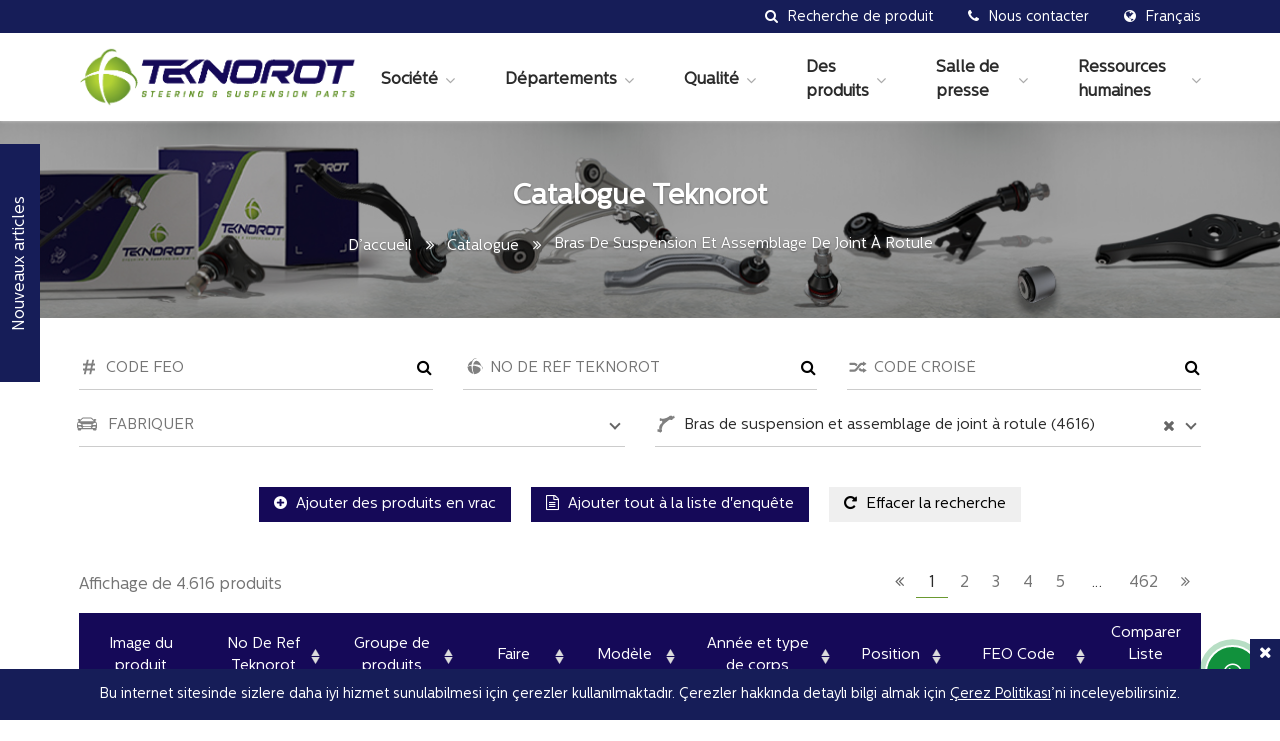

--- FILE ---
content_type: text/html; charset=UTF-8
request_url: https://www.teknorot.com/fr/catalogue/bras-de-suspension-et-assemblage-de-joint-a-rotule-u/
body_size: 12354
content:
<!DOCTYPE html>
<html lang="fr">

<head>
      <meta charset="UTF-8">
  <meta name="viewport" content="width=device-width, initial-scale=1.0">
  <meta http-equiv="X-UA-Compatible" content="IE=edge" />
  <meta name="msapplication-TileColor" content="#150958">
  <meta name="msapplication-TileImage" content="https://www.teknorot.com/assets/images/favicon/ms-icon-144x144.png">
  <meta name="theme-color" content="#150958">
  
  <title>Pièces de rechange automobiles Bras De Suspension Et Assemblage De Joint À Rotule | Teknorot</title>
  <meta name="description" content="Consultez notre catalogue de pièces en ligne pour des équipements Bras De Suspension Et Assemblage De Joint À Rotule automobiles de la plus haute qualité et pour localiser votre distributeur Teknorot le plus proche.">

  <link rel="canonical" href="https://www.teknorot.com/fr/catalogue/bras-de-suspension-et-assemblage-de-joint-a-rotule-u/" />
      <link rel="alternate" hreflang="tr" href="https://www.teknorot.com/katalog/rotilli-salincak-u/" />
    <link rel="alternate" hreflang="en" href="https://www.teknorot.com/en/catalog/suspension-control-arm-and-ball-joint-assembly-u/" />
    <link rel="alternate" hreflang="es" href="https://www.teknorot.com/es/catalogo/brazo-de-suspension-con-rotula-montada-u/" />
    <link rel="alternate" hreflang="ru" href="https://www.teknorot.com/ru/каталог/рычаг-подвески-в-сборе-с-шаровой-опоро-u/" />
    <link rel="alternate" hreflang="fr" href="https://www.teknorot.com/fr/catalogue/bras-de-suspension-et-assemblage-de-joint-a-rotule-u/" />
    <link rel="alternate" hreflang="ar" href="https://www.teknorot.com/ar/كتالوج-تكنوروت/كف-دوزان-مع-بيضة-u/" />
    

    <!-- FAVICONS ICON -->
    <link rel="shortcut icon" href="https://www.teknorot.com/assets/images/favicon.png" type="image/x-icon" />

    <!-- Google Fonts -->
    
    
    <link href="//www.teknorot.com/wp-content/uploads/omgf/omgf-stylesheet-77/omgf-stylesheet-77.css?ver=1711011875" rel="stylesheet">

    <!-- Bootstrap -->
            <link rel="stylesheet" type="text/css" href="https://www.teknorot.com/assets/libs/bootstrap-4.6.2/css/bootstrap.min.css">
        <link rel="stylesheet" type="text/css" href="https://www.teknorot.com/assets/theme/css/main.css">
    
    <!-- Styles -->
    <link rel="stylesheet" type="text/css" href="https://www.teknorot.com/assets/theme/fonts/centralesans/style.min.css">
    <link rel="stylesheet" type="text/css" href="https://www.teknorot.com/assets/libs/scrollbar/scrollbar.min.css">
    <link rel="stylesheet" type="text/css" href="https://www.teknorot.com/assets/libs/felkit/style.min.css">
    <link rel="stylesheet" type="text/css" href="https://www.teknorot.com/assets/libs/fancybox/jquery.fancybox.min.css">
    <link rel="stylesheet" type="text/css" href="https://www.teknorot.com/assets/libs/notify/jquery.notify.min.css">
    <link rel="stylesheet" type="text/css" href="https://www.teknorot.com/assets/libs/nprogress/styles.min.css">
    <link rel="stylesheet" type="text/css" href="https://www.teknorot.com/assets/libs/owl-carousel/assets/owl.carousel.min.css">
    <link rel="stylesheet" type="text/css" href="https://www.teknorot.com/assets/libs/slim-select/slimselect.min.css">
    <link rel="stylesheet" type="text/css" href="https://www.teknorot.com/assets/libs/datatables/datatables.min.css">
    <link rel="stylesheet" type="text/css" href="https://www.teknorot.com/assets/theme/fonts/font-awesome/css/font-awesome.min.css">
    <link rel="stylesheet" type="text/css" href="https://www.teknorot.com/assets/theme/min/styles-11940.min.css" />
    <link rel="stylesheet" type="text/css" href="https://www.teknorot.com/assets/theme/css/car-parts.css?ver=1.0.3">

    
    <script type="text/javascript">
        var site_url = 'https://www.teknorot.com/fr/';
        var site_lang = 'fr';
        var api_url = 'https://www.teknorot.com/api/';
        var this_url = window.location.href;
        var catalog_url = 'https://www.teknorot.com/fr/catalogue/';
        var product_page_url = 'https://www.teknorot.com/fr/produit/';
        var images_url = 'https://www.teknorot.com/assets/images/';
        var ajax_error_msg = "Une erreur technique s'est produite. Veuillez actualiser la page et réessayer.";

        var sdwidth = 0;
        var sdevice = false;

        var ua = window.navigator.userAgent;
        var msie = ua.indexOf("MSIE ");

        if (navigator.userAgent.match(/Android|BlackBerry|iPhone|iPad|iPod|Opera Mini|IEMobile/i)) {
            var uagent = 'phone';
        } else {
            var uagent = 'desktop';
        }
    </script>

    <script src="https://www.teknorot.com/assets/theme/js/libs/jquery-3.7.1.min.js"></script>
    <script src="https://www.teknorot.com/assets/theme/js/global.min.js?ver=1.0.2"></script>

    <script type="text/javascript">
        $(document).ready(function() {
            $('body').css('opacity', '1');
        });
    </script>

    <!--[if lt IE 9]>
    <script src="https://www.teknorot.com/assets/theme/js/libs/html5shiv.min.js"></script>
    <script src="https://www.teknorot.com/assets/theme/js/libs/respond.min.js"></script>
  <![endif]-->
</head>

<body class="wp-singular page-template page-template-templates page-template-catalog page-template-templatescatalog-php page page-id-4360 wp-theme-teknorottheme hidden-body">

    <!-- PRELOADER -->
    <div class="site-preloader" id="site-preloader-block">
        <div class="preloader-in">
            <div class="preloader-anim"></div>
            <img src="https://www.teknorot.com/assets/images/favicon.png" alt="logo icon">
        </div>
    </div>
    <!-- PRELOADER END -->

    <!-- HEADER -->
    <header class="site-header">
        <div class="site-header-top-block">
            <div class="container-fluid">
                <div class="site-header-top">
                    <div class="header-top-in header-search-prs hoverbox">
                        <a href="https://www.teknorot.com/fr/catalogue/" class="header-top-btn">
                            <i class="fa fa-search header-top-icon" aria-hidden="true"></i>
                            <span>Recherche de produit</span>
                        </a>

                        <div class="header-contacts-box hoverbox-dropdown">
                            <p>
                                <strong>Consultez et recherchez tous nos produits dans notre catalogue en ligne.</strong>
                            </p>
                            <p>Filtrez-les par numéro OEM, numéro de référence Teknorot, groupe de produits, marque, modèle, année et type de carrosserie;</p>
                            <p>Comparez-les et faites une liste de demandes à exporter au format pdf et/ou excel.</p>
                            <p class="hcbox-link">
                                <a href="https://www.teknorot.com/fr/catalogue/">
                                    Recherche de produits en ligne <i class="fa fa-long-arrow-right" aria-hidden="true"></i>
                                </a>
                            </p>
                        </div>
                    </div>

                    <div class="header-top-in header-contacts-link hoverbox">
                        <a href="https://www.teknorot.com/fr/contact/" class="header-top-btn">
                            <i class="fa fa-phone header-top-icon" aria-hidden="true"></i>
                            <span>Nous contacter</span>
                        </a>

                        <div class="header-contacts-box hoverbox-dropdown">
                            <p>
                                <i class="fa fa-map-marker"></i> Skyland İstanbul, Huzur Mah. Azerbaycan Cd. No: 4B, B Ofis Blok, Kat:5 Ofis:85, 34485 <br>Sarıyer / İstanbul / TÜRKİYE                            </p>
                            <p>
                                <i class="fa fa-phone"></i> +90 (212) 373 90 00                            </p>
                            <p>
                                <i class="fa fa-envelope"></i> info@teknorot.com                            </p>
                            <p class="hcbox-link">
                                <a href="https://www.teknorot.com/fr/contact/">
                                    Nous contacter <i class="fa fa-long-arrow-right" aria-hidden="true"></i>
                                </a>
                            </p>
                        </div>
                    </div>

                    <div class="header-top-in header-lang hoverbox">
                        <button class="header-top-btn" type="button">
                            <i class="fa fa-globe header-top-icon"></i>
                            <span>Français</span>
                        </button>

                          <ul class="header-lang-dropdown hoverbox-dropdown">
      <li class="lang-item-tr">
      <a href="https://www.teknorot.com/katalog/rotilli-salincak-u/">
        <img src="https://www.teknorot.com/wp-content/plugins/polylang/flags/tr.png" title="Türkçe" alt="Türkçe" width="16" height="11">
        <span style="margin-left:0.3em;">Türkçe</span>
      </a>
    </li>
      <li class="lang-item-en">
      <a href="https://www.teknorot.com/en/catalog/suspension-control-arm-and-ball-joint-assembly-u/">
        <img src="https://www.teknorot.com/wp-content/plugins/polylang/flags/gb.png" title="English" alt="English" width="16" height="11">
        <span style="margin-left:0.3em;">English</span>
      </a>
    </li>
      <li class="lang-item-es">
      <a href="https://www.teknorot.com/es/catalogo/brazo-de-suspension-con-rotula-montada-u/">
        <img src="https://www.teknorot.com/wp-content/plugins/polylang/flags/es.png" title="Español" alt="Español" width="16" height="11">
        <span style="margin-left:0.3em;">Español</span>
      </a>
    </li>
      <li class="lang-item-ru">
      <a href="https://www.teknorot.com/ru/каталог/рычаг-подвески-в-сборе-с-шаровой-опоро-u/">
        <img src="https://www.teknorot.com/wp-content/plugins/polylang/flags/ru.png" title="Русский" alt="Русский" width="16" height="11">
        <span style="margin-left:0.3em;">Русский</span>
      </a>
    </li>
      <li class="lang-item-fr">
      <a href="https://www.teknorot.com/fr/catalogue/bras-de-suspension-et-assemblage-de-joint-a-rotule-u/">
        <img src="https://www.teknorot.com/wp-content/plugins/polylang/flags/fr.png" title="Français" alt="Français" width="16" height="11">
        <span style="margin-left:0.3em;">Français</span>
      </a>
    </li>
      <li class="lang-item-ar">
      <a href="https://www.teknorot.com/ar/كتالوج-تكنوروت/كف-دوزان-مع-بيضة-u/">
        <img src="https://www.teknorot.com/wp-content/plugins/polylang/flags/arab.png" title="العربية" alt="العربية" width="16" height="11">
        <span style="margin-left:0.3em;">العربية</span>
      </a>
    </li>
    </ul>
                    </div>
                </div>
            </div>
        </div>

        <div class="site-header-in">
            <div class="container-fluid">
                <div class="site-header-bottom">
                    <div class="site-header-logo">
                        <a href="https://www.teknorot.com/fr/">
                            <img src="https://www.teknorot.com/assets/images/logo.png" alt="Teknorot Logo" />
                        </a>
                    </div>

                    <div class="header-toggle-menu">
                        <button type="button">
                            <i class="fa fa-bars" aria-hidden="true"></i>
                        </button>
                    </div>

                    <ul id="header-menu" class="header-menu"><li id="menu-item-4357" class="pointer-menu-item menu-item menu-item-type-custom menu-item-object-custom menu-item-has-children menu-item-4357"><a href="#">Société</a>
<ul class="sub-menu">
	<li id="menu-item-4365" class="menu-item menu-item-type-post_type menu-item-object-post menu-item-4365"><a href="https://www.teknorot.com/fr/profil-de-la-societe/">PROFIL DE LA SOCIÉTÉ</a></li>
	<li id="menu-item-4366" class="menu-item menu-item-type-post_type menu-item-object-post menu-item-4366"><a href="https://www.teknorot.com/fr/nos-installations-de-production-mondiale/">Nos Installations de Production Mondiale</a></li>
	<li id="menu-item-4367" class="menu-item menu-item-type-post_type menu-item-object-post menu-item-4367"><a href="https://www.teknorot.com/fr/notre-carte-dexportation/">Notre carte d’exportation</a></li>
	<li id="menu-item-4370" class="menu-item menu-item-type-post_type menu-item-object-post menu-item-4370"><a href="https://www.teknorot.com/fr/environnement-sante-et-securite/">Environnement, santé et sécurité</a></li>
	<li id="menu-item-5676" class="menu-item menu-item-type-post_type menu-item-object-post menu-item-5676"><a href="https://www.teknorot.com/fr/dispositions-de-confidentialite/">Dispositions de confidentialité</a></li>
	<li id="menu-item-4371" class="menu-item menu-item-type-post_type menu-item-object-post menu-item-4371"><a href="https://www.teknorot.com/fr/contact/">Contact</a></li>
</ul>
</li>
<li id="menu-item-4358" class="pointer-menu-item menu-type-full menu-item menu-item-type-custom menu-item-object-custom menu-item-has-children menu-item-4358"><a href="#">Départements</a>
<ul class="sub-menu">
	<li id="menu-item-4372" class="pointer-menu-item menu-item menu-item-type-custom menu-item-object-custom menu-item-has-children menu-item-4372"><a href="#">R&#038;D</a>
	<ul class="sub-menu">
		<li id="menu-item-4375" class="menu-item menu-item-type-post_type menu-item-object-post menu-item-4375"><a href="https://www.teknorot.com/fr/centre-rd/">Centre R&#038;D</a></li>
		<li id="menu-item-4376" class="menu-item menu-item-type-post_type menu-item-object-post menu-item-4376"><a href="https://www.teknorot.com/fr/innovation-et-technologie/">Innovation et Technologie</a></li>
	</ul>
</li>
	<li id="menu-item-4373" class="pointer-menu-item menu-item menu-item-type-custom menu-item-object-custom menu-item-has-children menu-item-4373"><a href="#">Production</a>
	<ul class="sub-menu">
		<li id="menu-item-4377" class="menu-item menu-item-type-post_type menu-item-object-post menu-item-4377"><a href="https://www.teknorot.com/fr/atelier-de-forgeage/">Atelier de Forgeage</a></li>
		<li id="menu-item-4378" class="menu-item menu-item-type-post_type menu-item-object-post menu-item-4378"><a href="https://www.teknorot.com/fr/atelier-de-moulage/">Atelier de Moulage</a></li>
		<li id="menu-item-4379" class="menu-item menu-item-type-post_type menu-item-object-post menu-item-4379"><a href="https://www.teknorot.com/fr/cataphorese/">Cataphorèse</a></li>
		<li id="menu-item-4380" class="menu-item menu-item-type-post_type menu-item-object-post menu-item-4380"><a href="https://www.teknorot.com/fr/bras-de-suspension-en-tole/">Bras de suspension en tôle</a></li>
		<li id="menu-item-4381" class="menu-item menu-item-type-post_type menu-item-object-post menu-item-4381"><a href="https://www.teknorot.com/fr/usinage/">Usinage</a></li>
		<li id="menu-item-4384" class="menu-item menu-item-type-post_type menu-item-object-post menu-item-4384"><a href="https://www.teknorot.com/fr/production-de-douilles/">Production de douilles</a></li>
	</ul>
</li>
	<li id="menu-item-4374" class="pointer-menu-item menu-item menu-item-type-custom menu-item-object-custom menu-item-has-children menu-item-4374"><a href="#">Chaîne d&rsquo;approvisionnement</a>
	<ul class="sub-menu">
		<li id="menu-item-4385" class="menu-item menu-item-type-post_type menu-item-object-post menu-item-4385"><a href="https://www.teknorot.com/fr/ligne-de-montage-et-conditionnement/">Montage et Conditionnement</a></li>
		<li id="menu-item-4386" class="menu-item menu-item-type-post_type menu-item-object-post menu-item-4386"><a href="https://www.teknorot.com/fr/planification-et-logistique/">Planification et Logistique</a></li>
	</ul>
</li>
</ul>
</li>
<li id="menu-item-4359" class="pointer-menu-item menu-item menu-item-type-custom menu-item-object-custom menu-item-has-children menu-item-4359"><a href="#">Qualité</a>
<ul class="sub-menu">
	<li id="menu-item-4387" class="menu-item menu-item-type-post_type menu-item-object-post menu-item-4387"><a href="https://www.teknorot.com/fr/certificats/">Certificats</a></li>
	<li id="menu-item-4388" class="menu-item menu-item-type-post_type menu-item-object-post menu-item-4388"><a href="https://www.teknorot.com/fr/laboratoire-et-essais/">Laboratoire et Essais</a></li>
	<li id="menu-item-4389" class="menu-item menu-item-type-post_type menu-item-object-post menu-item-4389"><a href="https://www.teknorot.com/fr/notre-politique-qualite/">Notre politique qualité</a></li>
</ul>
</li>
<li id="menu-item-4362" class="pointer-menu-item menu-type-products menu-item menu-item-type-post_type menu-item-object-page menu-item-4362"><a href="https://www.teknorot.com/fr/catalogue/">Des produits</a></li>
<li id="menu-item-4363" class="pointer-menu-item menu-item menu-item-type-custom menu-item-object-custom menu-item-has-children menu-item-4363"><a href="#">Salle de presse</a>
<ul class="sub-menu">
	<li id="menu-item-4392" class="menu-item menu-item-type-post_type menu-item-object-post menu-item-4392"><a href="https://www.teknorot.com/fr/nouveaux-articles/">Nos catalogues</a></li>
	<li id="menu-item-4395" class="menu-item menu-item-type-post_type menu-item-object-page menu-item-4395"><a href="https://www.teknorot.com/fr/nouvelles/">Nouvelles</a></li>
	<li id="menu-item-4398" class="menu-item menu-item-type-post_type menu-item-object-page menu-item-4398"><a href="https://www.teknorot.com/fr/foires/">Foires</a></li>
	<li id="menu-item-4401" class="menu-item menu-item-type-post_type menu-item-object-page menu-item-4401"><a href="https://www.teknorot.com/fr/5-salle-de-presse/">Logos et visuels</a></li>
	<li id="menu-item-4402" class="menu-item menu-item-type-post_type menu-item-object-page menu-item-4402"><a href="https://www.teknorot.com/fr/materiels-de-marketing-et-brochures/">Matériels de marketing et brochures</a></li>
</ul>
</li>
<li id="menu-item-4364" class="pointer-menu-item menu-item menu-item-type-custom menu-item-object-custom menu-item-has-children menu-item-4364"><a href="#">Ressources humaines</a>
<ul class="sub-menu">
	<li id="menu-item-4404" class="menu-item menu-item-type-post_type menu-item-object-post menu-item-4404"><a href="https://www.teknorot.com/fr/philosophie-rh/">Philosophie RH</a></li>
	<li id="menu-item-4405" class="menu-item menu-item-type-post_type menu-item-object-post menu-item-4405"><a href="https://www.teknorot.com/fr/selection-et-placement/">Sélection et Placement</a></li>
	<li id="menu-item-4406" class="menu-item menu-item-type-post_type menu-item-object-post menu-item-4406"><a href="https://www.teknorot.com/fr/gestion-des-salaires/">Gestion des salaires</a></li>
	<li id="menu-item-4407" class="menu-item menu-item-type-post_type menu-item-object-post menu-item-4407"><a href="https://www.teknorot.com/fr/formation-et-developpement/">Formation et Développement</a></li>
	<li id="menu-item-4408" class="menu-item menu-item-type-post_type menu-item-object-post menu-item-4408"><a href="https://www.teknorot.com/fr/vie-chez-teknorot/">Vie chez Teknorot</a></li>
	<li id="menu-item-4403" class="menu-item menu-item-type-post_type menu-item-object-page menu-item-4403"><a href="https://www.teknorot.com/fr/recrutement/">Recrutement</a></li>
</ul>
</li>
</ul>
                    <ul id="products-menu" class="products-menu"><li id="menu-item-4509" class="pointer-menu-item menu-item menu-item-type-custom menu-item-object-custom menu-item-has-children menu-item-4509"><a href="https://www.teknorot.com/fr/catalogue/groupe-de-joint-a-rotule-u/">Groupe de joint à rotule</a>
<ul class="sub-menu">
	<li id="menu-item-4514" class="menu-item menu-item-type-custom menu-item-object-custom menu-item-4514"><a href="https://www.teknorot.com/fr/catalogue/rotule-de-suspension-u/">Rotule de suspension</a></li>
	<li id="menu-item-4515" class="menu-item menu-item-type-custom menu-item-object-custom menu-item-4515"><a href="https://www.teknorot.com/fr/catalogue/kit-rotule-de-suspension-u/">Kit Rotule de suspension</a></li>
</ul>
</li>
<li id="menu-item-4510" class="pointer-menu-item menu-item menu-item-type-custom menu-item-object-custom menu-item-has-children menu-item-4510"><a href="https://www.teknorot.com/fr/catalogue/groupe-volant-u/">Groupe Volant</a>
<ul class="sub-menu">
	<li id="menu-item-4516" class="menu-item menu-item-type-custom menu-item-object-custom menu-item-4516"><a href="https://www.teknorot.com/fr/catalogue/extremite-de-biellette-de-direction-u/">Extrémité de biellette de direction</a></li>
	<li id="menu-item-4517" class="menu-item menu-item-type-custom menu-item-object-custom menu-item-4517"><a href="https://www.teknorot.com/fr/catalogue/biellette-de-direction-u/">Biellette de direction</a></li>
	<li id="menu-item-4519" class="menu-item menu-item-type-custom menu-item-object-custom menu-item-4519"><a href="https://www.teknorot.com/fr/catalogue/kit-de-biellette-de-direction-u/">Kit de biellette de direction</a></li>
	<li id="menu-item-4520" class="menu-item menu-item-type-custom menu-item-object-custom menu-item-4520"><a href="https://www.teknorot.com/fr/catalogue/ensemble-de-biellette-de-direction-u/">Ensemble de biellette de direction</a></li>
	<li id="menu-item-4521" class="menu-item menu-item-type-custom menu-item-object-custom menu-item-4521"><a href="https://www.teknorot.com/fr/catalogue/lien-du-centre-de-pilotage-u/">Lien du centre de pilotage</a></li>
</ul>
</li>
<li id="menu-item-4511" class="pointer-menu-item menu-item menu-item-type-custom menu-item-object-custom menu-item-has-children menu-item-4511"><a href="https://www.teknorot.com/fr/catalogue/lien-stabilisateur-u/">Lien stabilisateur</a>
<ul class="sub-menu">
	<li id="menu-item-4522" class="menu-item menu-item-type-custom menu-item-object-custom menu-item-4522"><a href="https://www.teknorot.com/fr/catalogue/lien-stabilisateur-2-u/">Lien stabilisateur</a></li>
	<li id="menu-item-4523" class="menu-item menu-item-type-custom menu-item-object-custom menu-item-4523"><a href="https://www.teknorot.com/fr/catalogue/kit-de-liaison-de-barre-stabilisatrice-de-suspension-u/">Kit de liaison de barre stabilisatrice de suspension</a></li>
</ul>
</li>
<li id="menu-item-4512" class="pointer-menu-item menu-item menu-item-type-custom menu-item-object-custom menu-item-has-children menu-item-4512"><a href="https://www.teknorot.com/fr/catalogue/groupe-de-bras-de-controle-u/">Groupe de bras de contrôle</a>
<ul class="sub-menu">
	<li id="menu-item-4524" class="menu-item menu-item-type-custom menu-item-object-custom menu-item-4524"><a href="https://www.teknorot.com/fr/catalogue/bras-de-suspension-et-assemblage-de-joint-a-rotule-u/">Bras de suspension et assemblage de joint à rotule</a></li>
	<li id="menu-item-4525" class="menu-item menu-item-type-custom menu-item-object-custom menu-item-4525"><a href="https://www.teknorot.com/fr/catalogue/bras-de-suspension-u/">Bras de suspension</a></li>
	<li id="menu-item-4530" class="menu-item menu-item-type-custom menu-item-object-custom menu-item-4530"><a href="https://www.teknorot.com/fr/catalogue/kit-de-bras-de-suspension-u/">Kit de bras de suspension</a></li>
	<li id="menu-item-4527" class="menu-item menu-item-type-custom menu-item-object-custom menu-item-4527"><a href="https://www.teknorot.com/fr/catalogue/bras-lateral-u/">Bras latéral</a></li>
	<li id="menu-item-4526" class="menu-item menu-item-type-custom menu-item-object-custom menu-item-4526"><a href="https://www.teknorot.com/fr/catalogue/kit-de-reparation-de-bras-de-suspension-u/">Kit de réparation de bras de suspension</a></li>
</ul>
</li>
<li id="menu-item-4513" class="pointer-menu-item menu-item-kaucuk menu-item menu-item-type-custom menu-item-object-custom menu-item-has-children menu-item-4513"><a href="https://www.teknorot.com/fr/catalogue/groupe-de-caoutchouc-u/">Groupe de caoutchouc</a>
<ul class="sub-menu">
	<li id="menu-item-4528" class="pointer-menu-item menu-item menu-item-type-custom menu-item-object-custom menu-item-has-children menu-item-4528"><a href="https://www.teknorot.com/fr/catalogue/bague-u/">Bague</a>
	<ul class="sub-menu">
		<li id="menu-item-4531" class="menu-item menu-item-type-custom menu-item-object-custom menu-item-4531"><a href="https://www.teknorot.com/fr/catalogue/douille-de-bras-de-commande-u/">Douille de bras de commande</a></li>
		<li id="menu-item-4532" class="menu-item menu-item-type-custom menu-item-object-custom menu-item-4532"><a href="https://www.teknorot.com/fr/catalogue/douille-de-tirant-lateral-u/">Douille de tirant latéral</a></li>
		<li id="menu-item-4533" class="menu-item menu-item-type-custom menu-item-object-custom menu-item-4533"><a href="https://www.teknorot.com/fr/catalogue/kit-douille-de-bras-de-commande-u/">Kit douille de bras de commande</a></li>
		<li id="menu-item-4534" class="menu-item menu-item-type-custom menu-item-object-custom menu-item-4534"><a href="https://www.teknorot.com/fr/catalogue/bague-de-liaison-stabilisatrice-u/">Bague de liaison stabilisatrice</a></li>
	</ul>
</li>
	<li id="menu-item-4529" class="pointer-menu-item menu-item menu-item-type-custom menu-item-object-custom menu-item-has-children menu-item-4529"><a href="https://www.teknorot.com/fr/catalogue/monter-u/">Monter</a>
	<ul class="sub-menu">
		<li id="menu-item-4535" class="menu-item menu-item-type-custom menu-item-object-custom menu-item-4535"><a href="https://www.teknorot.com/fr/catalogue/douille-de-support-de-moteur-u/">Douille de support de moteur</a></li>
		<li id="menu-item-4536" class="menu-item menu-item-type-custom menu-item-object-custom menu-item-4536"><a href="https://www.teknorot.com/fr/catalogue/bague-de-barre-anti-roulis-u/">Bague de barre anti-roulis</a></li>
		<li id="menu-item-4537" class="menu-item menu-item-type-custom menu-item-object-custom menu-item-4537"><a href="https://www.teknorot.com/fr/catalogue/kit-bagues-de-barre-anti-roulis-u/">Kit bagues de barre anti-roulis</a></li>
		<li id="menu-item-4538" class="menu-item menu-item-type-custom menu-item-object-custom menu-item-4538"><a href="https://www.teknorot.com/fr/catalogue/montage-de-lamortisseur-u/">Montage de l&rsquo;amortisseur</a></li>
		<li id="menu-item-4539" class="menu-item menu-item-type-custom menu-item-object-custom menu-item-4539"><a href="https://www.teknorot.com/fr/catalogue/support-de-transmission-u/">Support de transmission</a></li>
	</ul>
</li>
	<li id="menu-item-4540" class="pointer-menu-item menu-item menu-item-type-custom menu-item-object-custom menu-item-has-children menu-item-4540"><a href="https://www.teknorot.com/fr/catalogue/autres-u/">Autres</a>
	<ul class="sub-menu">
		<li id="menu-item-4541" class="menu-item menu-item-type-custom menu-item-object-custom menu-item-4541"><a href="https://www.teknorot.com/fr/catalogue/fuelle-u/">Fuelle</a></li>
		<li id="menu-item-4542" class="menu-item menu-item-type-custom menu-item-object-custom menu-item-4542"><a href="https://www.teknorot.com/fr/catalogue/ensemble-dessieu-u/">Ensemble d&rsquo;essieu</a></li>
		<li id="menu-item-4543" class="menu-item menu-item-type-custom menu-item-object-custom menu-item-4543"><a href="https://www.teknorot.com/fr/catalogue/plaque-a-rotule-u/">Plaque à rotule</a></li>
		<li id="menu-item-4544" class="menu-item menu-item-type-custom menu-item-object-custom menu-item-4544"><a href="https://www.teknorot.com/fr/catalogue/bride-de-carburateur-u/">Bride de carburateur</a></li>
		<li id="menu-item-4545" class="menu-item menu-item-type-custom menu-item-object-custom menu-item-4545"><a href="https://www.teknorot.com/fr/catalogue/circlip-u/" title="Circlip">Circlip</a></li>
		<li id="menu-item-4546" class="menu-item menu-item-type-custom menu-item-object-custom menu-item-4546"><a href="https://www.teknorot.com/fr/catalogue/douille-de-berceau-de-moteur-u/">Douille de berceau de moteur</a></li>
		<li id="menu-item-4547" class="menu-item menu-item-type-custom menu-item-object-custom menu-item-4547"><a href="https://www.teknorot.com/fr/catalogue/support-de-tuyau-dechappement-u/">Support de tuyau d&rsquo;échappement</a></li>
		<li id="menu-item-4548" class="menu-item menu-item-type-custom menu-item-object-custom menu-item-4548"><a href="https://www.teknorot.com/fr/catalogue/douille-de-support-de-moyeu-u/">Douille de support de moyeu</a></li>
		<li id="menu-item-4549" class="menu-item menu-item-type-custom menu-item-object-custom menu-item-4549"><a href="https://www.teknorot.com/fr/catalogue/palier-darbre-u/">Palier d&rsquo;arbre</a></li>
		<li id="menu-item-4550" class="menu-item menu-item-type-custom menu-item-object-custom menu-item-4550"><a href="https://www.teknorot.com/fr/catalogue/bague-a-ressort-u/">Bague à ressort</a></li>
	</ul>
</li>
</ul>
</li>
</ul>
                    <div class="d-none" id="mobile-lang">
                          <ul class="mobile-langs">
      <li class="lang-item-tr">
      <a href="https://www.teknorot.com/katalog/rotilli-salincak-u/">
        <img src="https://www.teknorot.com/wp-content/plugins/polylang/flags/tr.png" title="Türkçe" alt="Türkçe" width="16" height="11">
        <span style="margin-left:0.3em;">Türkçe</span>
      </a>
    </li>
      <li class="lang-item-en">
      <a href="https://www.teknorot.com/en/catalog/suspension-control-arm-and-ball-joint-assembly-u/">
        <img src="https://www.teknorot.com/wp-content/plugins/polylang/flags/gb.png" title="English" alt="English" width="16" height="11">
        <span style="margin-left:0.3em;">English</span>
      </a>
    </li>
      <li class="lang-item-es">
      <a href="https://www.teknorot.com/es/catalogo/brazo-de-suspension-con-rotula-montada-u/">
        <img src="https://www.teknorot.com/wp-content/plugins/polylang/flags/es.png" title="Español" alt="Español" width="16" height="11">
        <span style="margin-left:0.3em;">Español</span>
      </a>
    </li>
      <li class="lang-item-ru">
      <a href="https://www.teknorot.com/ru/каталог/рычаг-подвески-в-сборе-с-шаровой-опоро-u/">
        <img src="https://www.teknorot.com/wp-content/plugins/polylang/flags/ru.png" title="Русский" alt="Русский" width="16" height="11">
        <span style="margin-left:0.3em;">Русский</span>
      </a>
    </li>
      <li class="lang-item-fr">
      <a href="https://www.teknorot.com/fr/catalogue/bras-de-suspension-et-assemblage-de-joint-a-rotule-u/">
        <img src="https://www.teknorot.com/wp-content/plugins/polylang/flags/fr.png" title="Français" alt="Français" width="16" height="11">
        <span style="margin-left:0.3em;">Français</span>
      </a>
    </li>
      <li class="lang-item-ar">
      <a href="https://www.teknorot.com/ar/كتالوج-تكنوروت/كف-دوزان-مع-بيضة-u/">
        <img src="https://www.teknorot.com/wp-content/plugins/polylang/flags/arab.png" title="العربية" alt="العربية" width="16" height="11">
        <span style="margin-left:0.3em;">العربية</span>
      </a>
    </li>
    </ul>
                    </div>
                </div>
            </div>
        </div>
    </header>
    <!-- HEADER END -->

<!-- PAGE HEADER -->
<section class="page-header dark-header" data-parallax-bg="https://www.teknorot.com/wp-content/uploads/2020/02/catalog_search.jpg">
    <img src="https://www.teknorot.com/wp-content/uploads/2020/03/mobil_ürün_cover.jpg" alt="Mobile bg" class="page-header-bg-md">
  
  <div class="container-fluid">
    <div class="h3">Catalogue Teknorot</div>
    <ul class="breadcumbs">
      <li>
        <a href="https://www.teknorot.com/fr">D’accueil</a>
      </li>
      <li data-breadcumb="page">
        <a href="https://www.teknorot.com/fr/catalogue/">Catalogue</a>
      </li>
                  <li>
                <span>Bras De Suspension Et Assemblage De Joint À Rotule</span>
              </li>
                </ul>
  </div>
</section>
<!-- /end PAGE HEADER -->

<script type="application/ld+json">
{
  "@context": "https://schema.org",
  "@type": "BreadcrumbList",
  "itemListElement": [
    {"@type": "ListItem", "position": 1, "name": "D’accueil", "item": "https://www.teknorot.com/fr"}, {"@type": "ListItem", "position": 2, "name": "Catalogue", "item": "https://www.teknorot.com/fr/catalogue/"}, {"@type": "ListItem","position": "3","name": "Bras de suspension et assemblage de joint à rotule","item": "https://www.teknorot.com/fr/catalogue/bras-de-suspension-et-assemblage-de-joint-a-rotule-u/"}  ]
}
</script>

<section class="catalog-search-box">
  <div id="catalog-config" data-catalog-type="catalog-list"></div>

  <div class="container-fluid">
    <div class="catalog-search">
  <div class="row">
    <div class="col-md-4 catalog-search-group">
      <img src="https://www.teknorot.com/assets/images/icons/oem_no_icon.svg" class="catalog-search-icon" alt="Icon">
      <input type="text" placeholder="CODE FEO" class="catalog-search-input" id="prseach-oem" data-type="oem" value="">
      <span class="catalog-search-clear"><i class="fa fa-times"></i></span>
      <button>
        <i class="fa fa-search"></i>
      </button>
    </div>

    <div class="col-md-4 catalog-search-group">
      <img src="https://www.teknorot.com/assets/images/icons/teknorot_no.svg" class="catalog-search-icon" style="top:5px;height: 27px;" alt="Icon">
      <input type="text" placeholder="NO DE RÉF TEKNOROT" class="catalog-search-input" id="prseach-teknorot" data-type="teknorot_no" value="">
      <span class="catalog-search-clear"><i class="fa fa-times"></i></span>
      <button>
        <i class="fa fa-search"></i>
      </button>
    </div>

    <div class="col-md-4 catalog-search-group">
      <img src="https://www.teknorot.com/assets/images/icons/cross_code.svg" style="top:6px;height: 26px;" class="catalog-search-icon" alt="Icon">
      <input type="text" placeholder="CODE CROISÉ" class="catalog-search-input" id="prseach-cross" data-type="cross_code" value="">
      <span class="catalog-search-clear"><i class="fa fa-times"></i></span>
      <button>
        <i class="fa fa-search"></i>
      </button>
    </div>
  </div>

  <div class="row">
    <div class="col-md-6 catalog-search-group">
      <img src="https://www.teknorot.com/assets/images/icons/sedan-car-front.svg" class="catalog-search-icon2" alt="Icon">

      <select class="catalog-search-select" id="catalog-search-brands-select" data-placeholder="FABRIQUER">
        <option data-placeholder="true"></option>
        <option value="acura">ACURA (300)</option><option value="alfa-romeo">ALFA ROMEO (275)</option><option value="audi">AUDI (1131)</option><option value="bentley">BENTLEY (22)</option><option value="bmw">BMW (1369)</option><option value="buick">BUICK (245)</option><option value="byd">BYD (14)</option><option value="cadillac">CADILLAC (248)</option><option value="chery">CHERY (43)</option><option value="chevrolet">CHEVROLET (1076)</option><option value="chrysler">CHRYSLER (284)</option><option value="citroen">CITROEN (652)</option><option value="cupra">CUPRA (64)</option><option value="dacia">DACIA (169)</option><option value="daewoo">DAEWOO (80)</option><option value="daihatsu">DAIHATSU (36)</option><option value="dodge">DODGE (651)</option><option value="ds">DS (22)</option><option value="exeed">EXEED (2)</option><option value="fiat">FIAT (716)</option><option value="ford">FORD (1945)</option><option value="gaz">GAZ (9)</option><option value="geely">GEELY (11)</option><option value="gmc">GMC (276)</option><option value="great-wall">GREAT WALL (1)</option><option value="honda">HONDA (800)</option><option value="hummer">HUMMER (22)</option><option value="hyundai">HYUNDAI (877)</option><option value="ikco">IKCO (5)</option><option value="infiniti">INFINITI (295)</option><option value="isuzu">ISUZU (95)</option><option value="iveco">IVECO (37)</option><option value="jaecoo">JAECOO (7)</option><option value="jaguar">JAGUAR (234)</option><option value="jeep">JEEP (366)</option><option value="kia">KIA (719)</option><option value="lada">LADA (31)</option><option value="lamborghini">LAMBORGHINI (16)</option><option value="lancia">LANCIA (117)</option><option value="land-rover">LAND ROVER (373)</option><option value="ldv">LDV (3)</option><option value="lexus">LEXUS (475)</option><option value="leyland">LEYLAND (6)</option><option value="lincoln">LINCOLN (238)</option><option value="lotus">LOTUS (3)</option><option value="mazda">MAZDA (512)</option><option value="mercedes">MERCEDES (1642)</option><option value="mercury">MERCURY (92)</option><option value="mg">MG (28)</option><option value="mini">MINI (131)</option><option value="mitsubishi">MITSUBISHI (468)</option><option value="moskvich">MOSKVICH (4)</option><option value="nissan">NISSAN (1093)</option><option value="oldsmobile">OLDSMOBILE (18)</option><option value="opel">OPEL (734)</option><option value="peugeot">PEUGEOT (720)</option><option value="plymouth">PLYMOUTH (19)</option><option value="polestar">POLESTAR (4)</option><option value="pontiac">PONTIAC (62)</option><option value="porsche">PORSCHE (183)</option><option value="proton">PROTON (7)</option><option value="ram">RAM (116)</option><option value="renault">RENAULT (1002)</option><option value="rover">ROVER (104)</option><option value="saab">SAAB (73)</option><option value="saturn">SATURN (59)</option><option value="scion">SCION (16)</option><option value="seat">SEAT (445)</option><option value="skoda">SKODA (346)</option><option value="smart">SMART (46)</option><option value="ssangyong">SSANGYONG (37)</option><option value="subaru">SUBARU (305)</option><option value="suzuki">SUZUKI (194)</option><option value="talbot">TALBOT (13)</option><option value="tesla">TESLA (179)</option><option value="togg">TOGG (8)</option><option value="toyota">TOYOTA (1200)</option><option value="tvr">TVR (1)</option><option value="uaz">UAZ (2)</option><option value="vauxhall">VAUXHALL (154)</option><option value="volkswagen">VOLKSWAGEN (1462)</option><option value="volvo">VOLVO (597)</option><option value="yugo">YUGO (5)</option>      </select>
    </div>

    <div class="col-md-6 catalog-search-group">
      <img src="https://www.teknorot.com/assets/images/icons/product_group.svg" style="top:6px;height: 26px;" class="catalog-search-icon2" alt="Icon">

      <select class="catalog-search-select" id="catalog-search-groups-select" data-placeholder="GROUPE DE PRODUITS">
        <option data-placeholder="true"></option>
        <option value="bague-de-barre-anti-roulis">Bague de barre anti-roulis (119)</option><option value="bague-de-liaison-stabilisatrice">Bague de liaison stabilisatrice (69)</option><option value="bague-a-ressort">Bague à ressort (9)</option><option value="biellette-de-direction">Biellette de direction (2070)</option><option value="bras-de-renvoi">Bras de renvoi (32)</option><option value="bras-de-suspension">Bras de suspension (1619)</option><option value="bras-de-suspension-et-assemblage-de-joint-a-rotule" selected>Bras de suspension et assemblage de joint à rotule</option><option value="bras-lateral">Bras latéral (2153)</option><option value="bride-de-carburateur">Bride de carburateur (4)</option><option value="circlip">Circlip (3)</option><option value="douille-de-berceau-de-moteur">Douille de berceau de moteur (4)</option><option value="douille-de-bras-de-commande">Douille de bras de commande (2725)</option><option value="douille-de-support-de-moteur">Douille de support de moteur (91)</option><option value="douille-de-support-de-moyeu">Douille de support de moyeu (39)</option><option value="douille-de-tirant-lateral">Douille de tirant latéral (831)</option><option value="ensemble-dessieu">Ensemble d'essieu (15)</option><option value="ensemble-de-biellette-de-direction">Ensemble de biellette de direction (679)</option><option value="extremite-de-biellette-de-direction">Extrémité de biellette de direction (3646)</option><option value="fuelle">Fuelle (22)</option><option value="kit-rotule-de-suspension">Kit Rotule de suspension (998)</option><option value="kit-bagues-de-barre-anti-roulis">Kit bagues de barre anti-roulis (45)</option><option value="kit-de-biellette-de-direction">Kit de biellette de direction (134)</option><option value="kit-de-bras-de-suspension">Kit de bras de suspension (90)</option><option value="kit-de-bras-lateral">Kit de bras latéral (55)</option><option value="kit-de-liaison-de-barre-stabilisatrice-de-suspension">Kit de liaison de barre stabilisatrice de suspension (45)</option><option value="kit-de-reparation-de-bras-de-suspension">Kit de réparation de bras de suspension (428)</option><option value="kit-douille-de-bras-de-commande">Kit douille de bras de commande (129)</option><option value="lien-du-centre-de-pilotage">Lien du centre de pilotage (60)</option><option value="lien-stabilisateur">Lien stabilisateur (4291)</option><option value="montage-de-lamortisseur">Montage de l'amortisseur (40)</option><option value="palier-darbre">Palier d'arbre (4)</option><option value="pitman-bras">Pitman bras (4)</option><option value="plaque-a-rotule">Plaque à rotule (4)</option><option value="rotule-de-suspension">Rotule de suspension (1322)</option><option value="support-de-transmission">Support de transmission (44)</option><option value="support-de-tuyau-dechappement">Support de tuyau d'échappement (2)</option>      </select>
    </div>
  </div>

  <div class="row d-none" id="catalog-search-marka-items">
    <div class="col-md-6 catalog-search-group catalog-search-group-disabled">
      <img src="https://www.teknorot.com/assets/images/icons/sedan-car-front.svg" class="catalog-search-icon2" alt="Icon">

      <select class="catalog-search-select" id="catalog-search-models-select" data-placeholder="MAQUETTE">
        <option data-placeholder="true"></option>
              </select>
    </div>

    <div class="col-md-6 catalog-search-group catalog-search-group-disabled">
      <img src="https://www.teknorot.com/assets/images/icons/sedan-car-front.svg" class="catalog-search-icon2" alt="Icon">

      <select class="catalog-search-select" id="catalog-search-years-select" data-placeholder="ANNÉE ET TYPE DE CORPS">
        <option data-placeholder="true"></option>
              </select>
    </div>
  </div>

    <div class="searchbox-buttons">
    <button type="button" data-bulk-insert="table">
      <i class="fa fa-plus-circle"></i> Ajouter des produits en vrac    </button>
    <button type="button" id="add-all-to-inquire">
      <i class="fa fa-file-text-o"></i> Ajouter tout à la liste d'enquête    </button>
    <button type="button" class="searchbox-clear-btn" data-search-catalog="clear">
      <i class="fa fa-repeat"></i> Effacer la recherche    </button>
  </div>
  </div>

<script type="text/javascript">
  var catalogGetSelectedBrand = '';
  var catalogGetSelectedGroup = 'bras-de-suspension-et-assemblage-de-joint-a-rotule-u';
</script>
  </div>
</section>

<section class="catalog-results catalog-results-mh">
  <div class="container-fluid">
    <div class="catalog-preloader">
  <span></span>
</div>

<div class="catalog-table-responsive">
  <table id="catalog-results-table" class="catalog-table">
    <thead>
      <tr>
        <th>Image du<br>produit</th>
        <th>No De Ref<br>Teknorot</th>
        <th>Groupe de<br>produits</th>
        <th>Faire</th>
        <th>Modèle</th>
        <th>Année et type<br>de corps</th>
        <th>Position</th>
        <th>FEO Code</th>
        <th>Comparer<br>Liste d'enquête</th>
      </tr>
    </thead>
    <tbody></tbody>
  </table>

  <div id="catalog-results-table-div"></div>
</div>
  </div>
</section>

  <section class="page-content pb-40" id="page_content">
    <div class="container-fluid">
      <h1 class="d-none">Bras De Suspension Et Assemblage De Joint À Rotule</h1>
          </div>
  </section>


<!-- FOOTER -->
<footer>
    <!-- FOOTER BLOCKS -->
    <div class="footer-top">
        <div class="container-fluid">
            <div class="footer-top-in">

                <div class="footer-col">
                    <div class="footer-links">
                        <ul id="footer-menu" class="footer-menu"><li id="menu-item-4433" class="menu-item menu-item-type-post_type menu-item-object-page menu-item-4433"><a href="https://www.teknorot.com/fr/catalogue/">Catalogue Teknorot</a></li>
<li id="menu-item-4434" class="menu-item menu-item-type-post_type menu-item-object-post menu-item-4434"><a href="https://www.teknorot.com/fr/nouveaux-articles/">Nouveaux articles</a></li>
<li id="menu-item-4435" class="fancybox-youtube-link menu-item menu-item-type-custom menu-item-object-custom menu-item-4435"><a href="https://www.youtube.com/watch?v=KIOLTAACmGs&#038;autoplay=1&#038;rel=0&#038;controls=0&#038;showinfo=0">Vidéo promotionnelle</a></li>
<li id="menu-item-4436" class="menu-item menu-item-type-post_type menu-item-object-post menu-item-4436"><a href="https://www.teknorot.com/fr/notre-politique-qualite/">Notre politique qualité</a></li>
<li id="menu-item-4437" class="menu-item menu-item-type-post_type menu-item-object-post menu-item-4437"><a href="https://www.teknorot.com/fr/nos-distributeurs/">Nos distributeurs</a></li>
<li id="menu-item-4438" class="menu-item menu-item-type-post_type menu-item-object-post menu-item-4438"><a href="https://www.teknorot.com/fr/contact/">Contact</a></li>
</ul>                    </div>
                </div>

                <div class="footer-col">
                    <div class="h4 footer-title">Siège social</div>

                    <ul class="footer-address">
                        <li>
                            <i class="fa fa-map-marker"></i> Skyland İstanbul, Huzur Mah. Azerbaycan Cd. No: 4B, B Ofis Blok, Kat:5 Ofis:85, 34485 <br>Sarıyer / İstanbul / TÜRKİYE                        </li>
                        <li><i class="fa fa-envelope"></i> info@teknorot.com</li>
                        <li><i class="fa fa-phone"></i> +90 (212) 373 90 00</li>
                    </ul>
                </div>

                <div class="footer-col">
                    <div class="h4 footer-title">Usine</div>

                    <ul class="footer-address">
                        <li>
                            <i class="fa fa-map-marker"></i> Organize Sanayi Bölgesi Beyköy Beldesi İstiklal OSB 1 Mah. 1.Cad. No:24
                            <br>
                            Beyköy / Düzce / TÜRKİYE
                        </li>
                        <li><i class="fa fa-envelope"></i> info@teknorot.com</li>
                        <li><i class="fa fa-phone"></i> +90 (380) 553 73 33</li>
                    </ul>
                </div>

            </div>
        </div>
    </div>
    <!-- /end FOOTER BLOCKS -->

    <!-- FOOTER COPYRIGHT -->
    <div class="footer-bottom">
        <div class="container-fluid">
            <div class="footer-bottom-in">
                <div class="footer-bottom-col">
                    <div class="footer-logo">
                        <img src="https://www.teknorot.com/assets/images/logo-white.png" alt="Teknorot logo">
                    </div>
                </div>

                <div class="footer-bottom-col">
                    <div class="copyrights-text">
                        © 2026 Teknorot - Ön Takım ve Süspansiyon Parçaları                        <br>
                        <a style="color:#fff;font-size:13px;" href="https://www.bomajans.com/" target="_blank">
                            Created by BOM AJANS
                        </a>
                    </div>
                </div>

                <div class="footer-bottom-col">
                    <ul class="footer-social">
                                                    <li>
                                <a href="https://www.facebook.com/teknorototomotivtr" target="_blank"><i class="fa fa-facebook"></i></a>
                            </li>
                                                                                                    <li>
                                <a href="https://www.instagram.com/teknorot/" target="_blank"><i class="fa fa-instagram"></i></a>
                            </li>
                                                                                                    <li>
                                <a href="https://www.linkedin.com/company/teknorot" target="_blank"><i class="fa fa-linkedin"></i></a>
                            </li>
                                                                            <li>
                                <a href="https://www.youtube.com/channel/UCGU22m6C-UNjwHfkwkYeDoA" target="_blank"><i class="fa fa-youtube-play"></i></a>
                            </li>
                                                                    </ul>
                </div>
            </div>
        </div>
    </div>
    <!-- /end FOOTER COPYRIGHT -->

    <div class="footer-bg"></div>
</footer>
<!-- /end FOOTER -->

<div id="page-preloader">
    <div class="page-preloader-in">
        <img src="https://www.teknorot.com/assets/images/preloader.gif" alt="Preloader">
        <span>S'il vous plaît, attendez</span>
    </div>
</div>

<div class="footer-bottom-buttons" style="z-index: 9999;">
    <a href="https://wa.me/905396331023" class="whatsapp" target="_blank">
        <i class="fa fa-whatsapp"></i>
    </a>

    <button class="scroltotop" id="scrollToTop">
        <i class="fa fa-angle-up"></i>
    </button>
</div>

<div class="product-bottom-actions">
    <div class="product-bottom-actions-in">
        <div class="product-bottom-action d-none">
            <a href="https://www.teknorot.com/fr/liste-de-comparaison/">
                <i class="fa fa-exchange" aria-hidden="true"></i>
                <span>Liste de comparaison</span>
                <b id="product-count-compare">0</b>
            </a>
        </div>
        <div class="product-bottom-action d-none">
            <a href="https://www.teknorot.com/fr/liste-denquete/">
                <i class="fa fa-file-text-o" aria-hidden="true"></i>
                <span>Liste d'enquête</span>
                <b id="product-count-inquire">0</b>
            </a>
        </div>
    </div>
</div>

<div class="new-products-side-fixed">
    <div class="new-products-side-fixed-title">
        Nouveaux articles    </div>
    <div class="new-products-side-fixed-in">
        <a href="https://www.teknorot.com/fr/nouveaux-articles/">
            <img src="https://www.teknorot.com/assets/images/new-items-fixed.jpg" alt="New items">
            <span>Ouvrir de nouveaux éléments <i class="fa fa-long-arrow-right ml-1"></i></span>
        </a>
    </div>
</div>

<div class="modal fade" id="add-bulk-products-modal" tabindex="-1" role="dialog" aria-hidden="true">
    <div class="modal-dialog" role="document">
        <div class="modal-content">
            <div class="modal-header">
                <div class="h5 modal-title">Ajouter des produits en vrac</div>
                <button type="button" class="close" data-dismiss="modal" aria-label="Close">
                    <span aria-hidden="true">&times;</span>
                </button>
            </div>
            <div class="modal-body add-bulk-products-modal">
                <p>Vous pouvez ajouter un produit, un OEM ou un code croisé. Vous pouvez ajouter les codes en mettant une virgule ou en sautant une ligne entre eux ou vous pouvez copier et coller une colonne à partir d'Excel.</p>
                <textarea rows="6" id="add-bulk-products-textarea"></textarea>
            </div>
            <div class="modal-footer">
                <button id="add-bulk-products" class="btn btn-dark btn-block">
                    <i class="fa fa-spinner fa-spin"></i>
                    <span>Ajouter en masse</span>
                </button>
            </div>
        </div>
    </div>
</div>

    <div class="cookie-popup">
        <div class="cookie-popup-in">
            <button type="button" class="cookie-popup-close">
                <i class="fa fa-times" aria-hidden="true"></i>
            </button>
            <p>Bu internet sitesinde sizlere daha iyi hizmet sunulabilmesi için çerezler kullanılmaktadır. Çerezler hakkında detaylı bilgi almak için <a href="https://www.teknorot.com/cerez-politikasi/" target="_blank">Çerez Politikası</a>’ni inceleyebilirsiniz.</p>
        </div>
    </div>

<input type="hidden" id="ajax-action-xr" name="ajax-action-xr" value="577dce8167" /><input type="hidden" name="_wp_http_referer" value="/fr/catalogue/bras-de-suspension-et-assemblage-de-joint-a-rotule-u/" />
<script type="text/javascript">
    var user_compares_list = [];
    var user_inquires_list = [];
    var user_views_list = [];

    var ajax_nonce = $("#ajax-action-xr").val();
</script>

<script type="text/javascript">
    var max_user_comparsion_list = 50;
    var max_user_inquires_list = 500;

    var see_all_text = "Voir tout";
    var careers_file_max_text = "La taille du fichier doit être inférieure à 10 Mo.";
    var careers_file_allowed_text = "Seuls les documents PDF ou Word sont autorisés.";

    var compare_text = "Comparer";
    var compare_has_text = "En comparaison";
    var compare_list = "Liste de comparaison";
    var compare_msg_addedd = "Produit ajouté à votre liste de comparaison.";
    var compare_msg_removed = "Produit retiré de votre liste de comparaison.";
    var compare_msg_limit = "Jusqu'à 50 produits peuvent être ajoutés à la liste de comparaison.";
    var compare_list_remove_item_msg = "Êtes-vous sûr de supprimer ce produit de votre liste de comparaison ?";
    var compare_list_remove_all_item_msg = "Êtes-vous sûr de vider votre liste de comparaison ?";

    var inquire_text = "Liste d'enquête";
    var inquire_has_text = "En enquête";
    var inquire_list = "Liste d'enquête";
    var inquire_msg_addedd = "Produit ajouté à votre liste de demande.";
    var inquire_msg_removed = "Produit supprimé de votre liste de demandes.";
    var inquire_msg_limit = "Jusqu'à 500 produits peuvent être ajoutés à la liste d'enquête.";
    var inquire_msg_limit2 = "Jusqu'à 500 produits peuvent être ajoutés à la liste d'enquête. Veuillez affiner votre recherche et réessayer.";
    var inquire_list_export_msg = "Votre liste de demandes est vide. Veuillez ajouter des produits et réessayer.";
    var inquire_list_remove_item_msg = "Êtes-vous sûr de supprimer ce produit de votre liste de demandes ?";
    var inquire_list_add_all_error = "Aucun produit trouvé à ajouter à votre liste de demande.";
    var inquire_list_add_all_confirm = " produits seront ajoutés à votre liste de demande. Confirmez-vous?";
    var inquire_list_remove_all_item_msg = "Êtes-vous sûr de vider votre liste de demandes ?";

    var bulk_add_products_error = "Veuillez ajouter des produits pour continuer.";

    $(document).ready(function() {
        $('.cookie-popup-close').click(function() {
            $('.cookie-popup').addClass('animated slideOutDown').fadeOut(1000);
            setCookie('cookie-popup', 'hide', 365);
        });
    });
</script>

<!--- jQuery & JS Scripts --->
<script src="https://www.teknorot.com/assets/libs/popper.min.js"></script>
<script src="https://www.teknorot.com/assets/libs/bootstrap-4.6.2/js/bootstrap.min.js"></script>
<script src="https://www.teknorot.com/assets/libs/datatables/datatables.min.js"></script>
<script src="https://www.teknorot.com/assets/libs/fancybox/jquery.fancybox.min.js"></script>
<script src="https://www.teknorot.com/assets/libs/felkit/scripts.min.js"></script>
<script src="https://www.teknorot.com/assets/libs/notify/jquery.notify.min.js"></script>
<script src="https://www.teknorot.com/assets/libs/nprogress/nprogress.min.js"></script>
<script src="https://www.teknorot.com/assets/libs/owl-carousel/owl.carousel.min.js"></script>
<script src="https://www.teknorot.com/assets/libs/slim-select/slimselect.min.js"></script>
<script src="https://www.teknorot.com/assets/libs/scrollbar/jquery.scrollbar.js"></script>
<script src="https://www.teknorot.com/assets/theme/js/libs/beforeafter.min.js?ver=1.0.0"></script>
<script src="https://www.teknorot.com/assets/theme/js/libs/elevate-zoom.min.js"></script>
<script src="https://www.teknorot.com/assets/theme/js/libs/jquery.lazy.min.js"></script>
<script src="https://www.teknorot.com/assets/theme/js/libs/jquery.youtube-bg-video.min.js"></script>
<script src="https://www.teknorot.com/assets/theme/js/libs/page-load.min.js?ver=1.2.8"></script>
<script src="https://www.teknorot.com/assets/theme/min/scripts-1070.min.js"></script>

<script type="text/javascript">
    $(document).ready(function() {
        pageLoadInit({
            excludeJS: [
                'jquery.js',
                'jquery.min.js',
                'popper.min.js',
                'datatables.min.js',
                'jquery.notify.min.js',
                'owl.carousel.min.js',
                'nprogress.min.js',
                'slimselect.min.js',
                'jquery.scrollbar.js',
                'elevate-zoom.min.js',
                'jquery.lazy.min.js',
                'jquery.youtube-bg-video.min.js',
                'page-load.min.js',
            ],
            excludeElement: [
                '#nprogress',
                '#site-preloader-block',
            ],
            excludeForm: [
                '[data-musteri-temsilci-form]'
            ],
            beforeSend: function(href, data) {
                NProgress.start();
            },
            onLoad: function(doc, href) {
                var html = doc.children('html');
                var html_lang = html.attr('lang');

                if (site_lang != html_lang && html_lang == 'ar') {
                    doc.find('body').css('opacity', '0');
                }

                return doc;
            },
            onSuccess: function(href, data, html) {
                NProgress.done();
            },
            onError: function(href, e, data) {
                NProgress.done();
            },
        });

        $('.images-before-after').beforeAfter({
            opacity: 1,
            activeOpacity: 1,
            hoverOpacity: 1,
            position: 100,
            separatorColor: '#151d58',
            bulletColor: '#151d58',
            arrowColor: '#fff',
        });
    });
</script>

<!-- Google tag (gtag.js) -->
<script async src="https://www.googletagmanager.com/gtag/js?id=G-6S4NMTM708"></script>
<script>
    window.dataLayer = window.dataLayer || [];

    function gtag() {
        dataLayer.push(arguments);
    }
    gtag('js', new Date());
    gtag('config', 'G-6S4NMTM708');
</script>
<!-- End Google tag (gtag.js) -->

<!-- Facebook Pixel Code -->
<script>
    ! function(f, b, e, v, n, t, s) {
        if (f.fbq) return;
        n = f.fbq = function() {
            n.callMethod ?
                n.callMethod.apply(n, arguments) : n.queue.push(arguments)
        };
        if (!f._fbq) f._fbq = n;
        n.push = n;
        n.loaded = !0;
        n.version = '2.0';
        n.queue = [];
        t = b.createElement(e);
        t.async = !0;
        t.src = v;
        s = b.getElementsByTagName(e)[0];
        s.parentNode.insertBefore(t, s)
    }(window, document, 'script',
        'https://connect.facebook.net/en_US/fbevents.js');
    fbq('init', '512126494061156');
    fbq('track', 'PageView');
</script>
<noscript>
    <img height="1" width="1" src="https://www.facebook.com/tr?id=512126494061156&ev=PageView&noscript=1" />
</noscript>
<!-- End Facebook Pixel Code -->

<!-- Linkedin Code -->
<script type="text/javascript">
    _linkedin_partner_id = "4709305";
    window._linkedin_data_partner_ids = window._linkedin_data_partner_ids || [];
    window._linkedin_data_partner_ids.push(_linkedin_partner_id);
</script>
<script type="text/javascript">
    (function(l) {
        if (!l) {
            window.lintrk = function(a, b) {
                window.lintrk.q.push([a, b])
            };
            window.lintrk.q = []
        }
        var s = document.getElementsByTagName("script")[0];
        var b = document.createElement("script");
        b.type = "text/javascript";
        b.async = true;
        b.src = "https://snap.licdn.com/li.lms-analytics/insight.min.js";
        s.parentNode.insertBefore(b, s);
    })(window.lintrk);
</script>
<noscript>
    <img height="1" width="1" style="display:none;" alt="linkedin" src="https://px.ads.linkedin.com/collect/?pid=4709305&fmt=gif" />
</noscript>
<!-- End Linkedin Code -->

<!-- Yandex.Metrika counter -->
<script type="text/javascript">
    (function(m, e, t, r, i, k, a) {
        m[i] = m[i] || function() {
            (m[i].a = m[i].a || []).push(arguments)
        };

        m[i].l = 1 * new Date();

        for (var j = 0; j < document.scripts.length; j++) {
            if (document.scripts[j].src === r) {
                return;
            }
        }

        k = e.createElement(t), a = e.getElementsByTagName(t)[0], k.async = 1, k.src = r, a.parentNode.insertBefore(k, a)
    })

    (window, document, "script", "https://mc.yandex.ru/metrika/tag.js", "ym");

    ym(96491268, "init", {
        clickmap: true,
        trackLinks: true,
        accurateTrackBounce: true
    });
</script>

<noscript>
    <div><img src="https://mc.yandex.ru/watch/96491268" style="position:absolute; left:-9999px;" alt="a" /></div>
</noscript>
<!-- /Yandex.Metrika counter -->

</body>
</html>


--- FILE ---
content_type: text/json; charset=utf-8
request_url: https://www.teknorot.com/api/?get=products&lang=fr&key=26bccf6ddd6f0339b1b95757d071c44f
body_size: 37103
content:
{"draw":1,"recordsTotal":4616,"recordsFiltered":4616,"filteredProducts":2307,"data":[{"image":"<a href=\"https:\/\/www.teknorot.com\/fr\/produit\/ki-449\/\" target=\"_blank\"><img src=\"https:\/\/www.teknorot.com\/assets\/images\/product-image.png\" class=\"lazy-image product-table-img\" data-src=\"http:\/\/catalog.teknorot.com\/catalog\/service2\/product\/photo?id=KI-449&width=300&height=300\" alt=\"KI-449\" \/><\/a><a href=\"https:\/\/www.teknorot.com\/fr\/produit\/ki-449\/\" class=\"product-td-link\" target=\"_blank\">&nbsp;<\/a>","id":"<a href=\"https:\/\/www.teknorot.com\/fr\/produit\/ki-449\/\" target=\"_blank\">KI-449<\/a><a href=\"https:\/\/www.teknorot.com\/fr\/produit\/ki-449\/\" class=\"product-td-link\" target=\"_blank\">&nbsp;<\/a>","group":"<a href=\"https:\/\/www.teknorot.com\/fr\/produit\/ki-449\/\" target=\"_blank\">Bras de suspension et assemblage de joint \u00e0 rotule<\/a><a href=\"https:\/\/www.teknorot.com\/fr\/produit\/ki-449\/\" class=\"product-td-link\" target=\"_blank\">&nbsp;<\/a>","brand":"<a href=\"https:\/\/www.teknorot.com\/fr\/produit\/ki-449\/\" target=\"_blank\">KIA<\/a><a href=\"https:\/\/www.teknorot.com\/fr\/produit\/ki-449\/\" class=\"product-td-link\" target=\"_blank\">&nbsp;<\/a>","model":"<a href=\"https:\/\/www.teknorot.com\/fr\/produit\/ki-449\/\" target=\"_blank\">VENGA<\/a><a href=\"https:\/\/www.teknorot.com\/fr\/produit\/ki-449\/\" class=\"product-td-link\" target=\"_blank\">&nbsp;<\/a>","year":"<a href=\"https:\/\/www.teknorot.com\/fr\/produit\/ki-449\/\" target=\"_blank\">2010-2019 & YN<\/a><a href=\"https:\/\/www.teknorot.com\/fr\/produit\/ki-449\/\" class=\"product-td-link\" target=\"_blank\">&nbsp;<\/a>","position":"<a href=\"https:\/\/www.teknorot.com\/fr\/produit\/ki-449\/\" target=\"_blank\">Avant Gauche Inf\u00e9rieur<\/a><a href=\"https:\/\/www.teknorot.com\/fr\/produit\/ki-449\/\" class=\"product-td-link\" target=\"_blank\">&nbsp;<\/a>","oem":"<div class=\"ct-oems-in-td\"><span>545001P100<\/span><span>545001P000<\/span><\/div>","data":{"id":"KI-449","alias":"ki-449","group":"Bras de suspension et assemblage de joint \u00e0 rotule","brand":"KIA","model":"VENGA","year":"2010-2019 & YN","position":"Avant Gauche Inf\u00e9rieur","oem":"545001P100, 545001P000","cross_code":"SS34449, TC-KI-449, SPE3312819, 40-06262, HY-WP-15253, 81372, 178644, JTC3772, 43399 01, TC3713, FCA7495, ADBP860069, 211850, CCA1522L, BS-H47L, SCA-3261, L43578, 8500 43578, V52-0292, 7476640, 25473AP, 97-14362, BR2732, 08.TC.732, 3709051, LVSA2121, 798093, 27211, NST2714, ARM0488L, J30363YMT","notes":"","region":"EU","pairs":"KI-448","qty_per_vehicle":"1","part_description":"Suspension Control Arm and Ball Joint Assembly","part_position":"Front Left Lower","custom_order_by":"8 - Suspension Control Arm and Ball Joint Assembly"},"regs":{"id":"KI-449, KI449, KI 449, KI_449, KI.449","oem":"545001P100, 545001P000, 545001P100, 545001P000","cross_code":"SS34449, TC-KI-449, SPE3312819, 40-06262, HY-WP-15253, 81372, 178644, JTC3772, 43399 01, TC3713, FCA7495, ADBP860069, 211850, CCA1522L, BS-H47L, SCA-3261, L43578, 8500 43578, V52-0292, 7476640, 25473AP, 97-14362, BR2732, 08.TC.732, 3709051, LVSA2121, 798093, 27211, NST2714, ARM0488L, J30363YMT, SS34449, TCKI449, SPE3312819, 4006262, HYWP15253, 81372, 178644, JTC3772, 4339901, TC3713, FCA7495, ADBP860069, 211850, CCA1522L, BSH47L, SCA3261, L43578, 850043578, V520292, 7476640, 25473AP, 9714362, BR2732, 08TC732, 3709051, LVSA2121, 798093, 27211, NST2714, ARM0488L, J30363YMT"},"order":"8 - Suspension Control Arm and Ball Joint Assembly","actions":"<div class=\"table-actions-td\" table-action-product=\"KI-449\"><button class=\"table-action-btn-compare\" product-action=\"compare\" product-id=\"KI-449\"><i class=\"fa fa-check-square-o tc-checked\" aria-hidden=\"true\"><\/i><i class=\"fa fa-exchange tc-unchecked\" aria-hidden=\"true\"><\/i><b class=\"table-actions-compare-txt\"><\/b><\/button><button class=\"table-action-btn-inquire\" product-action=\"inquire\" product-id=\"KI-449\"><i class=\"fa fa-check-square-o ti-checked\" aria-hidden=\"true\"><\/i><i class=\"fa fa-file-text-o ti-unchecked\" aria-hidden=\"true\"><\/i><b class=\"table-actions-inquire-txt\"><\/b><\/button><\/div>"},{"image":"<a href=\"https:\/\/www.teknorot.com\/fr\/produit\/f-393\/\" target=\"_blank\"><img src=\"https:\/\/www.teknorot.com\/assets\/images\/product-image.png\" class=\"lazy-image product-table-img\" data-src=\"http:\/\/catalog.teknorot.com\/catalog\/service2\/product\/photo?id=F-393&width=300&height=300\" alt=\"F-393\" \/><\/a><a href=\"https:\/\/www.teknorot.com\/fr\/produit\/f-393\/\" class=\"product-td-link\" target=\"_blank\">&nbsp;<\/a>","id":"<a href=\"https:\/\/www.teknorot.com\/fr\/produit\/f-393\/\" target=\"_blank\">F-393<\/a><a href=\"https:\/\/www.teknorot.com\/fr\/produit\/f-393\/\" class=\"product-td-link\" target=\"_blank\">&nbsp;<\/a>","group":"<a href=\"https:\/\/www.teknorot.com\/fr\/produit\/f-393\/\" target=\"_blank\">Bras de suspension et assemblage de joint \u00e0 rotule<\/a><a href=\"https:\/\/www.teknorot.com\/fr\/produit\/f-393\/\" class=\"product-td-link\" target=\"_blank\">&nbsp;<\/a>","brand":"<a href=\"https:\/\/www.teknorot.com\/fr\/produit\/f-393\/\" target=\"_blank\">JEEP<\/a><a href=\"https:\/\/www.teknorot.com\/fr\/produit\/f-393\/\" class=\"product-td-link\" target=\"_blank\">&nbsp;<\/a>","model":"<a href=\"https:\/\/www.teknorot.com\/fr\/produit\/f-393\/\" target=\"_blank\">RENEGADE<\/a><a href=\"https:\/\/www.teknorot.com\/fr\/produit\/f-393\/\" class=\"product-td-link\" target=\"_blank\">&nbsp;<\/a>","year":"<a href=\"https:\/\/www.teknorot.com\/fr\/produit\/f-393\/\" target=\"_blank\">2015- & BU<\/a><a href=\"https:\/\/www.teknorot.com\/fr\/produit\/f-393\/\" class=\"product-td-link\" target=\"_blank\">&nbsp;<\/a>","position":"<a href=\"https:\/\/www.teknorot.com\/fr\/produit\/f-393\/\" target=\"_blank\">Avant Droit Inf\u00e9rieur<\/a><a href=\"https:\/\/www.teknorot.com\/fr\/produit\/f-393\/\" class=\"product-td-link\" target=\"_blank\">&nbsp;<\/a>","oem":"<div class=\"ct-oems-in-td\"><span>51939751<\/span><span>68247999AA<\/span><\/div>","data":{"id":"F-393","alias":"f-393","group":"Bras de suspension et assemblage de joint \u00e0 rotule","brand":"JEEP","model":"RENEGADE","year":"2015- & BU","position":"Avant Droit Inf\u00e9rieur","oem":"51939751, 68247999AA","cross_code":"SS25393, TC-F-393, SPE2311342, 40-09189, 19055, TC3455, CCA2454R, L15537, 8500 15537, 7476297, 97-15544, BR2205, 1409081, 59067, LVSA1887, 785753, G6-2117, 1507022","notes":"4WD","region":"EU-NA-SA-IND","pairs":"F-394","qty_per_vehicle":"1","part_description":"Suspension Control Arm and Ball Joint Assembly","part_position":"Front Right Lower","custom_order_by":"8 - Suspension Control Arm and Ball Joint Assembly"},"regs":{"id":"F-393, F393, F 393, F_393, F.393","oem":"51939751, 68247999AA, 51939751, 68247999AA","cross_code":"SS25393, TC-F-393, SPE2311342, 40-09189, 19055, TC3455, CCA2454R, L15537, 8500 15537, 7476297, 97-15544, BR2205, 1409081, 59067, LVSA1887, 785753, G6-2117, 1507022, SS25393, TCF393, SPE2311342, 4009189, 19055, TC3455, CCA2454R, L15537, 850015537, 7476297, 9715544, BR2205, 1409081, 59067, LVSA1887, 785753, G62117, 1507022"},"order":"8 - Suspension Control Arm and Ball Joint Assembly","actions":"<div class=\"table-actions-td\" table-action-product=\"F-393\"><button class=\"table-action-btn-compare\" product-action=\"compare\" product-id=\"F-393\"><i class=\"fa fa-check-square-o tc-checked\" aria-hidden=\"true\"><\/i><i class=\"fa fa-exchange tc-unchecked\" aria-hidden=\"true\"><\/i><b class=\"table-actions-compare-txt\"><\/b><\/button><button class=\"table-action-btn-inquire\" product-action=\"inquire\" product-id=\"F-393\"><i class=\"fa fa-check-square-o ti-checked\" aria-hidden=\"true\"><\/i><i class=\"fa fa-file-text-o ti-unchecked\" aria-hidden=\"true\"><\/i><b class=\"table-actions-inquire-txt\"><\/b><\/button><\/div>"},{"image":"<a href=\"https:\/\/www.teknorot.com\/fr\/produit\/fo-1268\/\" target=\"_blank\"><img src=\"https:\/\/www.teknorot.com\/assets\/images\/product-image.png\" class=\"lazy-image product-table-img\" data-src=\"http:\/\/catalog.teknorot.com\/catalog\/service2\/product\/photo?id=FO-1268&width=300&height=300\" alt=\"FO-1268\" \/><\/a><a href=\"https:\/\/www.teknorot.com\/fr\/produit\/fo-1268\/\" class=\"product-td-link\" target=\"_blank\">&nbsp;<\/a>","id":"<a href=\"https:\/\/www.teknorot.com\/fr\/produit\/fo-1268\/\" target=\"_blank\">FO-1268<\/a><a href=\"https:\/\/www.teknorot.com\/fr\/produit\/fo-1268\/\" class=\"product-td-link\" target=\"_blank\">&nbsp;<\/a>","group":"<a href=\"https:\/\/www.teknorot.com\/fr\/produit\/fo-1268\/\" target=\"_blank\">Bras de suspension et assemblage de joint \u00e0 rotule<\/a><a href=\"https:\/\/www.teknorot.com\/fr\/produit\/fo-1268\/\" class=\"product-td-link\" target=\"_blank\">&nbsp;<\/a>","brand":"<a href=\"https:\/\/www.teknorot.com\/fr\/produit\/fo-1268\/\" target=\"_blank\">LINCOLN<\/a><a href=\"https:\/\/www.teknorot.com\/fr\/produit\/fo-1268\/\" class=\"product-td-link\" target=\"_blank\">&nbsp;<\/a>","model":"<a href=\"https:\/\/www.teknorot.com\/fr\/produit\/fo-1268\/\" target=\"_blank\">MKT<\/a><a href=\"https:\/\/www.teknorot.com\/fr\/produit\/fo-1268\/\" class=\"product-td-link\" target=\"_blank\">&nbsp;<\/a>","year":"<a href=\"https:\/\/www.teknorot.com\/fr\/produit\/fo-1268\/\" target=\"_blank\">2009-2019 & 1st Gen<\/a><a href=\"https:\/\/www.teknorot.com\/fr\/produit\/fo-1268\/\" class=\"product-td-link\" target=\"_blank\">&nbsp;<\/a>","position":"<a href=\"https:\/\/www.teknorot.com\/fr\/produit\/fo-1268\/\" target=\"_blank\">Avant Droit Inf\u00e9rieur<\/a><a href=\"https:\/\/www.teknorot.com\/fr\/produit\/fo-1268\/\" class=\"product-td-link\" target=\"_blank\">&nbsp;<\/a>","oem":"<div class=\"ct-oems-in-td\"><span>BA5Z3078A<\/span><\/div>","data":{"id":"FO-1268","alias":"fo-1268","group":"Bras de suspension et assemblage de joint \u00e0 rotule","brand":"LINCOLN","model":"MKT","year":"2009-2019 & 1st Gen","position":"Avant Droit Inf\u00e9rieur","oem":"BA5Z3078A","cross_code":"SS261268, TC-FO-1268, SPE2419070, 40-13461, RK622917, TC5849-11B1, CMS401121, 73.TC.763, 1509270","notes":"","region":"","pairs":"FO-1269","qty_per_vehicle":"1","part_description":"Suspension Control Arm and Ball Joint Assembly","part_position":"Front Right Lower","custom_order_by":"8 - Suspension Control Arm and Ball Joint Assembly"},"regs":{"id":"FO-1268, FO1268, FO 1268, FO_1268, FO.1268","oem":"BA5Z3078A, BA5Z3078A","cross_code":"SS261268, TC-FO-1268, SPE2419070, 40-13461, RK622917, TC5849-11B1, CMS401121, 73.TC.763, 1509270, SS261268, TCFO1268, SPE2419070, 4013461, RK622917, TC584911B1, CMS401121, 73TC763, 1509270"},"order":"8 - Suspension Control Arm and Ball Joint Assembly","actions":"<div class=\"table-actions-td\" table-action-product=\"FO-1268\"><button class=\"table-action-btn-compare\" product-action=\"compare\" product-id=\"FO-1268\"><i class=\"fa fa-check-square-o tc-checked\" aria-hidden=\"true\"><\/i><i class=\"fa fa-exchange tc-unchecked\" aria-hidden=\"true\"><\/i><b class=\"table-actions-compare-txt\"><\/b><\/button><button class=\"table-action-btn-inquire\" product-action=\"inquire\" product-id=\"FO-1268\"><i class=\"fa fa-check-square-o ti-checked\" aria-hidden=\"true\"><\/i><i class=\"fa fa-file-text-o ti-unchecked\" aria-hidden=\"true\"><\/i><b class=\"table-actions-inquire-txt\"><\/b><\/button><\/div>"},{"image":"<a href=\"https:\/\/www.teknorot.com\/fr\/produit\/fo-1268\/\" target=\"_blank\"><img src=\"https:\/\/www.teknorot.com\/assets\/images\/product-image.png\" class=\"lazy-image product-table-img\" data-src=\"http:\/\/catalog.teknorot.com\/catalog\/service2\/product\/photo?id=FO-1268&width=300&height=300\" alt=\"FO-1268\" \/><\/a><a href=\"https:\/\/www.teknorot.com\/fr\/produit\/fo-1268\/\" class=\"product-td-link\" target=\"_blank\">&nbsp;<\/a>","id":"<a href=\"https:\/\/www.teknorot.com\/fr\/produit\/fo-1268\/\" target=\"_blank\">FO-1268<\/a><a href=\"https:\/\/www.teknorot.com\/fr\/produit\/fo-1268\/\" class=\"product-td-link\" target=\"_blank\">&nbsp;<\/a>","group":"<a href=\"https:\/\/www.teknorot.com\/fr\/produit\/fo-1268\/\" target=\"_blank\">Bras de suspension et assemblage de joint \u00e0 rotule<\/a><a href=\"https:\/\/www.teknorot.com\/fr\/produit\/fo-1268\/\" class=\"product-td-link\" target=\"_blank\">&nbsp;<\/a>","brand":"<a href=\"https:\/\/www.teknorot.com\/fr\/produit\/fo-1268\/\" target=\"_blank\">FORD<\/a><a href=\"https:\/\/www.teknorot.com\/fr\/produit\/fo-1268\/\" class=\"product-td-link\" target=\"_blank\">&nbsp;<\/a>","model":"<a href=\"https:\/\/www.teknorot.com\/fr\/produit\/fo-1268\/\" target=\"_blank\">TAURUS<\/a><a href=\"https:\/\/www.teknorot.com\/fr\/produit\/fo-1268\/\" class=\"product-td-link\" target=\"_blank\">&nbsp;<\/a>","year":"<a href=\"https:\/\/www.teknorot.com\/fr\/produit\/fo-1268\/\" target=\"_blank\">2010-2016 & 6th Gen<\/a><a href=\"https:\/\/www.teknorot.com\/fr\/produit\/fo-1268\/\" class=\"product-td-link\" target=\"_blank\">&nbsp;<\/a>","position":"<a href=\"https:\/\/www.teknorot.com\/fr\/produit\/fo-1268\/\" target=\"_blank\">Avant Droit Inf\u00e9rieur<\/a><a href=\"https:\/\/www.teknorot.com\/fr\/produit\/fo-1268\/\" class=\"product-td-link\" target=\"_blank\">&nbsp;<\/a>","oem":"<div class=\"ct-oems-in-td\"><span>BA5Z3078A<\/span><\/div>","data":{"id":"FO-1268","alias":"fo-1268","group":"Bras de suspension et assemblage de joint \u00e0 rotule","brand":"FORD","model":"TAURUS","year":"2010-2016 & 6th Gen","position":"Avant Droit Inf\u00e9rieur","oem":"BA5Z3078A","cross_code":"SS261268, TC-FO-1268, SPE2419070, 40-13461, RK622917, TC5849-11B1, CMS401121, 73.TC.763, 1509270","notes":"","region":"","pairs":"FO-1269","qty_per_vehicle":"1","part_description":"Suspension Control Arm and Ball Joint Assembly","part_position":"Front Right Lower","custom_order_by":"8 - Suspension Control Arm and Ball Joint Assembly"},"regs":{"id":"FO-1268, FO1268, FO 1268, FO_1268, FO.1268","oem":"BA5Z3078A, BA5Z3078A","cross_code":"SS261268, TC-FO-1268, SPE2419070, 40-13461, RK622917, TC5849-11B1, CMS401121, 73.TC.763, 1509270, SS261268, TCFO1268, SPE2419070, 4013461, RK622917, TC584911B1, CMS401121, 73TC763, 1509270"},"order":"8 - Suspension Control Arm and Ball Joint Assembly","actions":"<div class=\"table-actions-td\" table-action-product=\"FO-1268\"><button class=\"table-action-btn-compare\" product-action=\"compare\" product-id=\"FO-1268\"><i class=\"fa fa-check-square-o tc-checked\" aria-hidden=\"true\"><\/i><i class=\"fa fa-exchange tc-unchecked\" aria-hidden=\"true\"><\/i><b class=\"table-actions-compare-txt\"><\/b><\/button><button class=\"table-action-btn-inquire\" product-action=\"inquire\" product-id=\"FO-1268\"><i class=\"fa fa-check-square-o ti-checked\" aria-hidden=\"true\"><\/i><i class=\"fa fa-file-text-o ti-unchecked\" aria-hidden=\"true\"><\/i><b class=\"table-actions-inquire-txt\"><\/b><\/button><\/div>"},{"image":"<a href=\"https:\/\/www.teknorot.com\/fr\/produit\/fo-1268\/\" target=\"_blank\"><img src=\"https:\/\/www.teknorot.com\/assets\/images\/product-image.png\" class=\"lazy-image product-table-img\" data-src=\"http:\/\/catalog.teknorot.com\/catalog\/service2\/product\/photo?id=FO-1268&width=300&height=300\" alt=\"FO-1268\" \/><\/a><a href=\"https:\/\/www.teknorot.com\/fr\/produit\/fo-1268\/\" class=\"product-td-link\" target=\"_blank\">&nbsp;<\/a>","id":"<a href=\"https:\/\/www.teknorot.com\/fr\/produit\/fo-1268\/\" target=\"_blank\">FO-1268<\/a><a href=\"https:\/\/www.teknorot.com\/fr\/produit\/fo-1268\/\" class=\"product-td-link\" target=\"_blank\">&nbsp;<\/a>","group":"<a href=\"https:\/\/www.teknorot.com\/fr\/produit\/fo-1268\/\" target=\"_blank\">Bras de suspension et assemblage de joint \u00e0 rotule<\/a><a href=\"https:\/\/www.teknorot.com\/fr\/produit\/fo-1268\/\" class=\"product-td-link\" target=\"_blank\">&nbsp;<\/a>","brand":"<a href=\"https:\/\/www.teknorot.com\/fr\/produit\/fo-1268\/\" target=\"_blank\">FORD<\/a><a href=\"https:\/\/www.teknorot.com\/fr\/produit\/fo-1268\/\" class=\"product-td-link\" target=\"_blank\">&nbsp;<\/a>","model":"<a href=\"https:\/\/www.teknorot.com\/fr\/produit\/fo-1268\/\" target=\"_blank\">FLEX<\/a><a href=\"https:\/\/www.teknorot.com\/fr\/produit\/fo-1268\/\" class=\"product-td-link\" target=\"_blank\">&nbsp;<\/a>","year":"<a href=\"https:\/\/www.teknorot.com\/fr\/produit\/fo-1268\/\" target=\"_blank\">2009-2012 & 1st Gen<\/a><a href=\"https:\/\/www.teknorot.com\/fr\/produit\/fo-1268\/\" class=\"product-td-link\" target=\"_blank\">&nbsp;<\/a>","position":"<a href=\"https:\/\/www.teknorot.com\/fr\/produit\/fo-1268\/\" target=\"_blank\">Avant Droit Inf\u00e9rieur<\/a><a href=\"https:\/\/www.teknorot.com\/fr\/produit\/fo-1268\/\" class=\"product-td-link\" target=\"_blank\">&nbsp;<\/a>","oem":"<div class=\"ct-oems-in-td\"><span>BA5Z3078A<\/span><\/div>","data":{"id":"FO-1268","alias":"fo-1268","group":"Bras de suspension et assemblage de joint \u00e0 rotule","brand":"FORD","model":"FLEX","year":"2009-2012 & 1st Gen","position":"Avant Droit Inf\u00e9rieur","oem":"BA5Z3078A","cross_code":"SS261268, TC-FO-1268, SPE2419070, 40-13461, RK622917, TC5849-11B1, CMS401121, 73.TC.763, 1509270","notes":"","region":"","pairs":"FO-1269","qty_per_vehicle":"1","part_description":"Suspension Control Arm and Ball Joint Assembly","part_position":"Front Right Lower","custom_order_by":"8 - Suspension Control Arm and Ball Joint Assembly"},"regs":{"id":"FO-1268, FO1268, FO 1268, FO_1268, FO.1268","oem":"BA5Z3078A, BA5Z3078A","cross_code":"SS261268, TC-FO-1268, SPE2419070, 40-13461, RK622917, TC5849-11B1, CMS401121, 73.TC.763, 1509270, SS261268, TCFO1268, SPE2419070, 4013461, RK622917, TC584911B1, CMS401121, 73TC763, 1509270"},"order":"8 - Suspension Control Arm and Ball Joint Assembly","actions":"<div class=\"table-actions-td\" table-action-product=\"FO-1268\"><button class=\"table-action-btn-compare\" product-action=\"compare\" product-id=\"FO-1268\"><i class=\"fa fa-check-square-o tc-checked\" aria-hidden=\"true\"><\/i><i class=\"fa fa-exchange tc-unchecked\" aria-hidden=\"true\"><\/i><b class=\"table-actions-compare-txt\"><\/b><\/button><button class=\"table-action-btn-inquire\" product-action=\"inquire\" product-id=\"FO-1268\"><i class=\"fa fa-check-square-o ti-checked\" aria-hidden=\"true\"><\/i><i class=\"fa fa-file-text-o ti-unchecked\" aria-hidden=\"true\"><\/i><b class=\"table-actions-inquire-txt\"><\/b><\/button><\/div>"},{"image":"<a href=\"https:\/\/www.teknorot.com\/fr\/produit\/p-362\/\" target=\"_blank\"><img src=\"https:\/\/www.teknorot.com\/assets\/images\/product-image.png\" class=\"lazy-image product-table-img\" data-src=\"http:\/\/catalog.teknorot.com\/catalog\/service2\/product\/photo?id=P-362&width=300&height=300\" alt=\"P-362\" \/><\/a><a href=\"https:\/\/www.teknorot.com\/fr\/produit\/p-362\/\" class=\"product-td-link\" target=\"_blank\">&nbsp;<\/a>","id":"<a href=\"https:\/\/www.teknorot.com\/fr\/produit\/p-362\/\" target=\"_blank\">P-362<\/a><a href=\"https:\/\/www.teknorot.com\/fr\/produit\/p-362\/\" class=\"product-td-link\" target=\"_blank\">&nbsp;<\/a>","group":"<a href=\"https:\/\/www.teknorot.com\/fr\/produit\/p-362\/\" target=\"_blank\">Bras de suspension et assemblage de joint \u00e0 rotule<\/a><a href=\"https:\/\/www.teknorot.com\/fr\/produit\/p-362\/\" class=\"product-td-link\" target=\"_blank\">&nbsp;<\/a>","brand":"<a href=\"https:\/\/www.teknorot.com\/fr\/produit\/p-362\/\" target=\"_blank\">PEUGEOT<\/a><a href=\"https:\/\/www.teknorot.com\/fr\/produit\/p-362\/\" class=\"product-td-link\" target=\"_blank\">&nbsp;<\/a>","model":"<a href=\"https:\/\/www.teknorot.com\/fr\/produit\/p-362\/\" target=\"_blank\">309<\/a><a href=\"https:\/\/www.teknorot.com\/fr\/produit\/p-362\/\" class=\"product-td-link\" target=\"_blank\">&nbsp;<\/a>","year":"<a href=\"https:\/\/www.teknorot.com\/fr\/produit\/p-362\/\" target=\"_blank\">1985-1993 & 1st Gen<\/a><a href=\"https:\/\/www.teknorot.com\/fr\/produit\/p-362\/\" class=\"product-td-link\" target=\"_blank\">&nbsp;<\/a>","position":"<a href=\"https:\/\/www.teknorot.com\/fr\/produit\/p-362\/\" target=\"_blank\">Avant gauche<\/a><a href=\"https:\/\/www.teknorot.com\/fr\/produit\/p-362\/\" class=\"product-td-link\" target=\"_blank\">&nbsp;<\/a>","oem":"<div class=\"ct-oems-in-td\"><span>3520.57<\/span><span>1054987<\/span><span>1054987<\/span><span>6705520<\/span><span>7152280<\/span><span>94FB3051DA<\/span><\/div>","data":{"id":"P-362","alias":"p-362","group":"Bras de suspension et assemblage de joint \u00e0 rotule","brand":"PEUGEOT","model":"309","year":"1985-1993 & 1st Gen","position":"Avant gauche","oem":"3520.57, 1054987, 1054987, 6705520, 7152280, 94FB3051DA","cross_code":"SS50362, TC-P-362, SPE4914410, 46-00985, PE-TC-3197, 53281, 19831, JTC296, 1750201, TC399, FCA5617, 210434, L28502, 935902, 8500 28502, 520357300, 94-00876","notes":"","region":"EU","pairs":"P-361","qty_per_vehicle":"1","part_description":"Suspension Control Arm and Ball Joint Assembly","part_position":"Front Left","custom_order_by":"8 - Suspension Control Arm and Ball Joint Assembly"},"regs":{"id":"P-362, P362, P 362, P_362, P.362","oem":"3520.57, 1054987, 1054987, 6705520, 7152280, 94FB3051DA, 352057, 1054987, 1054987, 6705520, 7152280, 94FB3051DA","cross_code":"SS50362, TC-P-362, SPE4914410, 46-00985, PE-TC-3197, 53281, 19831, JTC296, 1750201, TC399, FCA5617, 210434, L28502, 935902, 8500 28502, 520357300, 94-00876, SS50362, TCP362, SPE4914410, 4600985, PETC3197, 53281, 19831, JTC296, 1750201, TC399, FCA5617, 210434, L28502, 935902, 850028502, 520357300, 9400876"},"order":"8 - Suspension Control Arm and Ball Joint Assembly","actions":"<div class=\"table-actions-td\" table-action-product=\"P-362\"><button class=\"table-action-btn-compare\" product-action=\"compare\" product-id=\"P-362\"><i class=\"fa fa-check-square-o tc-checked\" aria-hidden=\"true\"><\/i><i class=\"fa fa-exchange tc-unchecked\" aria-hidden=\"true\"><\/i><b class=\"table-actions-compare-txt\"><\/b><\/button><button class=\"table-action-btn-inquire\" product-action=\"inquire\" product-id=\"P-362\"><i class=\"fa fa-check-square-o ti-checked\" aria-hidden=\"true\"><\/i><i class=\"fa fa-file-text-o ti-unchecked\" aria-hidden=\"true\"><\/i><b class=\"table-actions-inquire-txt\"><\/b><\/button><\/div>"},{"image":"<a href=\"https:\/\/www.teknorot.com\/fr\/produit\/f-394\/\" target=\"_blank\"><img src=\"https:\/\/www.teknorot.com\/assets\/images\/product-image.png\" class=\"lazy-image product-table-img\" data-src=\"http:\/\/catalog.teknorot.com\/catalog\/service2\/product\/photo?id=F-394&width=300&height=300\" alt=\"F-394\" \/><\/a><a href=\"https:\/\/www.teknorot.com\/fr\/produit\/f-394\/\" class=\"product-td-link\" target=\"_blank\">&nbsp;<\/a>","id":"<a href=\"https:\/\/www.teknorot.com\/fr\/produit\/f-394\/\" target=\"_blank\">F-394<\/a><a href=\"https:\/\/www.teknorot.com\/fr\/produit\/f-394\/\" class=\"product-td-link\" target=\"_blank\">&nbsp;<\/a>","group":"<a href=\"https:\/\/www.teknorot.com\/fr\/produit\/f-394\/\" target=\"_blank\">Bras de suspension et assemblage de joint \u00e0 rotule<\/a><a href=\"https:\/\/www.teknorot.com\/fr\/produit\/f-394\/\" class=\"product-td-link\" target=\"_blank\">&nbsp;<\/a>","brand":"<a href=\"https:\/\/www.teknorot.com\/fr\/produit\/f-394\/\" target=\"_blank\">JEEP<\/a><a href=\"https:\/\/www.teknorot.com\/fr\/produit\/f-394\/\" class=\"product-td-link\" target=\"_blank\">&nbsp;<\/a>","model":"<a href=\"https:\/\/www.teknorot.com\/fr\/produit\/f-394\/\" target=\"_blank\">RENEGADE<\/a><a href=\"https:\/\/www.teknorot.com\/fr\/produit\/f-394\/\" class=\"product-td-link\" target=\"_blank\">&nbsp;<\/a>","year":"<a href=\"https:\/\/www.teknorot.com\/fr\/produit\/f-394\/\" target=\"_blank\">2015- & BU<\/a><a href=\"https:\/\/www.teknorot.com\/fr\/produit\/f-394\/\" class=\"product-td-link\" target=\"_blank\">&nbsp;<\/a>","position":"<a href=\"https:\/\/www.teknorot.com\/fr\/produit\/f-394\/\" target=\"_blank\">Avant Gauche Inf\u00e9rieur<\/a><a href=\"https:\/\/www.teknorot.com\/fr\/produit\/f-394\/\" class=\"product-td-link\" target=\"_blank\">&nbsp;<\/a>","oem":"<div class=\"ct-oems-in-td\"><span>51939755<\/span><span>68248006AA<\/span><\/div>","data":{"id":"F-394","alias":"f-394","group":"Bras de suspension et assemblage de joint \u00e0 rotule","brand":"JEEP","model":"RENEGADE","year":"2015- & BU","position":"Avant Gauche Inf\u00e9rieur","oem":"51939755, 68248006AA","cross_code":"SS25394, TC-F-394, SPE2311343, 40-09190, 19054, TC3454, CCA1454L, L15538, 8500 15538, 7476298, 97-15543, BR2206, 1409080, 59066, LVSA1886, 795753, G6-2116","notes":"4WD","region":"EU-NA-SA-IND","pairs":"F-393","qty_per_vehicle":"1","part_description":"Suspension Control Arm and Ball Joint Assembly","part_position":"Front Left Lower","custom_order_by":"8 - Suspension Control Arm and Ball Joint Assembly"},"regs":{"id":"F-394, F394, F 394, F_394, F.394","oem":"51939755, 68248006AA, 51939755, 68248006AA","cross_code":"SS25394, TC-F-394, SPE2311343, 40-09190, 19054, TC3454, CCA1454L, L15538, 8500 15538, 7476298, 97-15543, BR2206, 1409080, 59066, LVSA1886, 795753, G6-2116, SS25394, TCF394, SPE2311343, 4009190, 19054, TC3454, CCA1454L, L15538, 850015538, 7476298, 9715543, BR2206, 1409080, 59066, LVSA1886, 795753, G62116"},"order":"8 - Suspension Control Arm and Ball Joint Assembly","actions":"<div class=\"table-actions-td\" table-action-product=\"F-394\"><button class=\"table-action-btn-compare\" product-action=\"compare\" product-id=\"F-394\"><i class=\"fa fa-check-square-o tc-checked\" aria-hidden=\"true\"><\/i><i class=\"fa fa-exchange tc-unchecked\" aria-hidden=\"true\"><\/i><b class=\"table-actions-compare-txt\"><\/b><\/button><button class=\"table-action-btn-inquire\" product-action=\"inquire\" product-id=\"F-394\"><i class=\"fa fa-check-square-o ti-checked\" aria-hidden=\"true\"><\/i><i class=\"fa fa-file-text-o ti-unchecked\" aria-hidden=\"true\"><\/i><b class=\"table-actions-inquire-txt\"><\/b><\/button><\/div>"},{"image":"<a href=\"https:\/\/www.teknorot.com\/fr\/produit\/f-394\/\" target=\"_blank\"><img src=\"https:\/\/www.teknorot.com\/assets\/images\/product-image.png\" class=\"lazy-image product-table-img\" data-src=\"http:\/\/catalog.teknorot.com\/catalog\/service2\/product\/photo?id=F-394&width=300&height=300\" alt=\"F-394\" \/><\/a><a href=\"https:\/\/www.teknorot.com\/fr\/produit\/f-394\/\" class=\"product-td-link\" target=\"_blank\">&nbsp;<\/a>","id":"<a href=\"https:\/\/www.teknorot.com\/fr\/produit\/f-394\/\" target=\"_blank\">F-394<\/a><a href=\"https:\/\/www.teknorot.com\/fr\/produit\/f-394\/\" class=\"product-td-link\" target=\"_blank\">&nbsp;<\/a>","group":"<a href=\"https:\/\/www.teknorot.com\/fr\/produit\/f-394\/\" target=\"_blank\">Bras de suspension et assemblage de joint \u00e0 rotule<\/a><a href=\"https:\/\/www.teknorot.com\/fr\/produit\/f-394\/\" class=\"product-td-link\" target=\"_blank\">&nbsp;<\/a>","brand":"<a href=\"https:\/\/www.teknorot.com\/fr\/produit\/f-394\/\" target=\"_blank\">FIAT<\/a><a href=\"https:\/\/www.teknorot.com\/fr\/produit\/f-394\/\" class=\"product-td-link\" target=\"_blank\">&nbsp;<\/a>","model":"<a href=\"https:\/\/www.teknorot.com\/fr\/produit\/f-394\/\" target=\"_blank\">500X<\/a><a href=\"https:\/\/www.teknorot.com\/fr\/produit\/f-394\/\" class=\"product-td-link\" target=\"_blank\">&nbsp;<\/a>","year":"<a href=\"https:\/\/www.teknorot.com\/fr\/produit\/f-394\/\" target=\"_blank\">2016- & 334<\/a><a href=\"https:\/\/www.teknorot.com\/fr\/produit\/f-394\/\" class=\"product-td-link\" target=\"_blank\">&nbsp;<\/a>","position":"<a href=\"https:\/\/www.teknorot.com\/fr\/produit\/f-394\/\" target=\"_blank\">Avant Gauche Inf\u00e9rieur<\/a><a href=\"https:\/\/www.teknorot.com\/fr\/produit\/f-394\/\" class=\"product-td-link\" target=\"_blank\">&nbsp;<\/a>","oem":"<div class=\"ct-oems-in-td\"><span>51939755<\/span><span>68248006AA<\/span><\/div>","data":{"id":"F-394","alias":"f-394","group":"Bras de suspension et assemblage de joint \u00e0 rotule","brand":"FIAT","model":"500X","year":"2016- & 334","position":"Avant Gauche Inf\u00e9rieur","oem":"51939755, 68248006AA","cross_code":"SS25394, TC-F-394, SPE2311343, 40-09190, 19054, TC3454, CCA1454L, L15538, 8500 15538, 7476298, 97-15543, BR2206, 1409080, 59066, LVSA1886, 795753, G6-2116","notes":"4WD","region":"EU-NA-SA-IND","pairs":"F-393","qty_per_vehicle":"1","part_description":"Suspension Control Arm and Ball Joint Assembly","part_position":"Front Left Lower","custom_order_by":"8 - Suspension Control Arm and Ball Joint Assembly"},"regs":{"id":"F-394, F394, F 394, F_394, F.394","oem":"51939755, 68248006AA, 51939755, 68248006AA","cross_code":"SS25394, TC-F-394, SPE2311343, 40-09190, 19054, TC3454, CCA1454L, L15538, 8500 15538, 7476298, 97-15543, BR2206, 1409080, 59066, LVSA1886, 795753, G6-2116, SS25394, TCF394, SPE2311343, 4009190, 19054, TC3454, CCA1454L, L15538, 850015538, 7476298, 9715543, BR2206, 1409080, 59066, LVSA1886, 795753, G62116"},"order":"8 - Suspension Control Arm and Ball Joint Assembly","actions":"<div class=\"table-actions-td\" table-action-product=\"F-394\"><button class=\"table-action-btn-compare\" product-action=\"compare\" product-id=\"F-394\"><i class=\"fa fa-check-square-o tc-checked\" aria-hidden=\"true\"><\/i><i class=\"fa fa-exchange tc-unchecked\" aria-hidden=\"true\"><\/i><b class=\"table-actions-compare-txt\"><\/b><\/button><button class=\"table-action-btn-inquire\" product-action=\"inquire\" product-id=\"F-394\"><i class=\"fa fa-check-square-o ti-checked\" aria-hidden=\"true\"><\/i><i class=\"fa fa-file-text-o ti-unchecked\" aria-hidden=\"true\"><\/i><b class=\"table-actions-inquire-txt\"><\/b><\/button><\/div>"},{"image":"<a href=\"https:\/\/www.teknorot.com\/fr\/produit\/f-393\/\" target=\"_blank\"><img src=\"https:\/\/www.teknorot.com\/assets\/images\/product-image.png\" class=\"lazy-image product-table-img\" data-src=\"http:\/\/catalog.teknorot.com\/catalog\/service2\/product\/photo?id=F-393&width=300&height=300\" alt=\"F-393\" \/><\/a><a href=\"https:\/\/www.teknorot.com\/fr\/produit\/f-393\/\" class=\"product-td-link\" target=\"_blank\">&nbsp;<\/a>","id":"<a href=\"https:\/\/www.teknorot.com\/fr\/produit\/f-393\/\" target=\"_blank\">F-393<\/a><a href=\"https:\/\/www.teknorot.com\/fr\/produit\/f-393\/\" class=\"product-td-link\" target=\"_blank\">&nbsp;<\/a>","group":"<a href=\"https:\/\/www.teknorot.com\/fr\/produit\/f-393\/\" target=\"_blank\">Bras de suspension et assemblage de joint \u00e0 rotule<\/a><a href=\"https:\/\/www.teknorot.com\/fr\/produit\/f-393\/\" class=\"product-td-link\" target=\"_blank\">&nbsp;<\/a>","brand":"<a href=\"https:\/\/www.teknorot.com\/fr\/produit\/f-393\/\" target=\"_blank\">FIAT<\/a><a href=\"https:\/\/www.teknorot.com\/fr\/produit\/f-393\/\" class=\"product-td-link\" target=\"_blank\">&nbsp;<\/a>","model":"<a href=\"https:\/\/www.teknorot.com\/fr\/produit\/f-393\/\" target=\"_blank\">500X<\/a><a href=\"https:\/\/www.teknorot.com\/fr\/produit\/f-393\/\" class=\"product-td-link\" target=\"_blank\">&nbsp;<\/a>","year":"<a href=\"https:\/\/www.teknorot.com\/fr\/produit\/f-393\/\" target=\"_blank\">2016- & 334<\/a><a href=\"https:\/\/www.teknorot.com\/fr\/produit\/f-393\/\" class=\"product-td-link\" target=\"_blank\">&nbsp;<\/a>","position":"<a href=\"https:\/\/www.teknorot.com\/fr\/produit\/f-393\/\" target=\"_blank\">Avant Droit Inf\u00e9rieur<\/a><a href=\"https:\/\/www.teknorot.com\/fr\/produit\/f-393\/\" class=\"product-td-link\" target=\"_blank\">&nbsp;<\/a>","oem":"<div class=\"ct-oems-in-td\"><span>51939751<\/span><span>68247999AA<\/span><\/div>","data":{"id":"F-393","alias":"f-393","group":"Bras de suspension et assemblage de joint \u00e0 rotule","brand":"FIAT","model":"500X","year":"2016- & 334","position":"Avant Droit Inf\u00e9rieur","oem":"51939751, 68247999AA","cross_code":"SS25393, TC-F-393, SPE2311342, 40-09189, 19055, TC3455, CCA2454R, L15537, 8500 15537, 7476297, 97-15544, BR2205, 1409081, 59067, LVSA1887, 785753, G6-2117, 1507022","notes":"4WD","region":"EU-NA-SA-IND","pairs":"F-394","qty_per_vehicle":"1","part_description":"Suspension Control Arm and Ball Joint Assembly","part_position":"Front Right Lower","custom_order_by":"8 - Suspension Control Arm and Ball Joint Assembly"},"regs":{"id":"F-393, F393, F 393, F_393, F.393","oem":"51939751, 68247999AA, 51939751, 68247999AA","cross_code":"SS25393, TC-F-393, SPE2311342, 40-09189, 19055, TC3455, CCA2454R, L15537, 8500 15537, 7476297, 97-15544, BR2205, 1409081, 59067, LVSA1887, 785753, G6-2117, 1507022, SS25393, TCF393, SPE2311342, 4009189, 19055, TC3455, CCA2454R, L15537, 850015537, 7476297, 9715544, BR2205, 1409081, 59067, LVSA1887, 785753, G62117, 1507022"},"order":"8 - Suspension Control Arm and Ball Joint Assembly","actions":"<div class=\"table-actions-td\" table-action-product=\"F-393\"><button class=\"table-action-btn-compare\" product-action=\"compare\" product-id=\"F-393\"><i class=\"fa fa-check-square-o tc-checked\" aria-hidden=\"true\"><\/i><i class=\"fa fa-exchange tc-unchecked\" aria-hidden=\"true\"><\/i><b class=\"table-actions-compare-txt\"><\/b><\/button><button class=\"table-action-btn-inquire\" product-action=\"inquire\" product-id=\"F-393\"><i class=\"fa fa-check-square-o ti-checked\" aria-hidden=\"true\"><\/i><i class=\"fa fa-file-text-o ti-unchecked\" aria-hidden=\"true\"><\/i><b class=\"table-actions-inquire-txt\"><\/b><\/button><\/div>"},{"image":"<a href=\"https:\/\/www.teknorot.com\/fr\/produit\/cr-138\/\" target=\"_blank\"><img src=\"https:\/\/www.teknorot.com\/assets\/images\/product-image.png\" class=\"lazy-image product-table-img\" data-src=\"http:\/\/catalog.teknorot.com\/catalog\/service2\/product\/photo?id=CR-138&width=300&height=300\" alt=\"CR-138\" \/><\/a><a href=\"https:\/\/www.teknorot.com\/fr\/produit\/cr-138\/\" class=\"product-td-link\" target=\"_blank\">&nbsp;<\/a>","id":"<a href=\"https:\/\/www.teknorot.com\/fr\/produit\/cr-138\/\" target=\"_blank\">CR-138<\/a><a href=\"https:\/\/www.teknorot.com\/fr\/produit\/cr-138\/\" class=\"product-td-link\" target=\"_blank\">&nbsp;<\/a>","group":"<a href=\"https:\/\/www.teknorot.com\/fr\/produit\/cr-138\/\" target=\"_blank\">Bras de suspension et assemblage de joint \u00e0 rotule<\/a><a href=\"https:\/\/www.teknorot.com\/fr\/produit\/cr-138\/\" class=\"product-td-link\" target=\"_blank\">&nbsp;<\/a>","brand":"<a href=\"https:\/\/www.teknorot.com\/fr\/produit\/cr-138\/\" target=\"_blank\">DODGE<\/a><a href=\"https:\/\/www.teknorot.com\/fr\/produit\/cr-138\/\" class=\"product-td-link\" target=\"_blank\">&nbsp;<\/a>","model":"<a href=\"https:\/\/www.teknorot.com\/fr\/produit\/cr-138\/\" target=\"_blank\">GRAND CARAVAN<\/a><a href=\"https:\/\/www.teknorot.com\/fr\/produit\/cr-138\/\" class=\"product-td-link\" target=\"_blank\">&nbsp;<\/a>","year":"<a href=\"https:\/\/www.teknorot.com\/fr\/produit\/cr-138\/\" target=\"_blank\">2008-2020 & 5th Gen<\/a><a href=\"https:\/\/www.teknorot.com\/fr\/produit\/cr-138\/\" class=\"product-td-link\" target=\"_blank\">&nbsp;<\/a>","position":"<a href=\"https:\/\/www.teknorot.com\/fr\/produit\/cr-138\/\" target=\"_blank\">Avant Droit Inf\u00e9rieur<\/a><a href=\"https:\/\/www.teknorot.com\/fr\/produit\/cr-138\/\" class=\"product-td-link\" target=\"_blank\">&nbsp;<\/a>","oem":"<div class=\"ct-oems-in-td\"><span>4766910AL<\/span><span>04766910AL<\/span><\/div>","data":{"id":"CR-138","alias":"cr-138","group":"Bras de suspension et assemblage de joint \u00e0 rotule","brand":"DODGE","model":"GRAND CARAVAN","year":"2008-2020 & 5th Gen","position":"Avant Droit Inf\u00e9rieur","oem":"4766910AL, 04766910AL","cross_code":"SS20138, TC-CR-138, SPE1811092, 40-10202, 91173, K622034, 41079, ADA108640, GS251002\u00ed, 521-710, 8500 80567, 97-19724, 785744, 1506028","notes":"","region":"EU-NA","pairs":"CR-139","qty_per_vehicle":"1","part_description":"Suspension Control Arm and Ball Joint Assembly","part_position":"Front Right Lower","custom_order_by":"8 - Suspension Control Arm and Ball Joint Assembly"},"regs":{"id":"CR-138, CR138, CR 138, CR_138, CR.138","oem":"4766910AL, 04766910AL, 4766910AL, 04766910AL","cross_code":"SS20138, TC-CR-138, SPE1811092, 40-10202, 91173, K622034, 41079, ADA108640, GS251002\u00ed, 521-710, 8500 80567, 97-19724, 785744, 1506028, SS20138, TCCR138, SPE1811092, 4010202, 91173, K622034, 41079, ADA108640, GS251002, 521710, 850080567, 9719724, 785744, 1506028"},"order":"8 - Suspension Control Arm and Ball Joint Assembly","actions":"<div class=\"table-actions-td\" table-action-product=\"CR-138\"><button class=\"table-action-btn-compare\" product-action=\"compare\" product-id=\"CR-138\"><i class=\"fa fa-check-square-o tc-checked\" aria-hidden=\"true\"><\/i><i class=\"fa fa-exchange tc-unchecked\" aria-hidden=\"true\"><\/i><b class=\"table-actions-compare-txt\"><\/b><\/button><button class=\"table-action-btn-inquire\" product-action=\"inquire\" product-id=\"CR-138\"><i class=\"fa fa-check-square-o ti-checked\" aria-hidden=\"true\"><\/i><i class=\"fa fa-file-text-o ti-unchecked\" aria-hidden=\"true\"><\/i><b class=\"table-actions-inquire-txt\"><\/b><\/button><\/div>"}]}

--- FILE ---
content_type: text/json; charset=utf-8
request_url: https://www.teknorot.com/api/?lang=fr&brand=all&group=bras-de-suspension-et-assemblage-de-joint-a-rotule
body_size: 7831
content:
{"brands":[{"name":"ACURA","alias":"acura","products":38},{"name":"ALFA ROMEO","alias":"alfa-romeo","products":61},{"name":"AUDI","alias":"audi","products":252},{"name":"BENTLEY","alias":"bentley","products":6},{"name":"BMW","alias":"bmw","products":260},{"name":"BUICK","alias":"buick","products":29},{"name":"BYD","alias":"byd","products":4},{"name":"CADILLAC","alias":"cadillac","products":37},{"name":"CHERY","alias":"chery","products":8},{"name":"CHEVROLET","alias":"chevrolet","products":243},{"name":"CHRYSLER","alias":"chrysler","products":63},{"name":"CITROEN","alias":"citroen","products":108},{"name":"CUPRA","alias":"cupra","products":4},{"name":"DACIA","alias":"dacia","products":29},{"name":"DAEWOO","alias":"daewoo","products":16},{"name":"DAIHATSU","alias":"daihatsu","products":8},{"name":"DODGE","alias":"dodge","products":116},{"name":"DS","alias":"ds","products":4},{"name":"FIAT","alias":"fiat","products":148},{"name":"FORD","alias":"ford","products":295},{"name":"GMC","alias":"gmc","products":69},{"name":"HONDA","alias":"honda","products":90},{"name":"HUMMER","alias":"hummer","products":4},{"name":"HYUNDAI","alias":"hyundai","products":140},{"name":"INFINITI","alias":"infiniti","products":78},{"name":"ISUZU","alias":"isuzu","products":22},{"name":"IVECO","alias":"iveco","products":6},{"name":"JAECOO","alias":"jaecoo","products":4},{"name":"JAGUAR","alias":"jaguar","products":51},{"name":"JEEP","alias":"jeep","products":35},{"name":"KIA","alias":"kia","products":99},{"name":"LADA","alias":"lada","products":2},{"name":"LAMBORGHINI","alias":"lamborghini","products":6},{"name":"LANCIA","alias":"lancia","products":29},{"name":"LAND ROVER","alias":"land-rover","products":93},{"name":"LEXUS","alias":"lexus","products":81},{"name":"LINCOLN","alias":"lincoln","products":52},{"name":"MAZDA","alias":"mazda","products":86},{"name":"MERCEDES","alias":"mercedes","products":333},{"name":"MERCURY","alias":"mercury","products":9},{"name":"MG","alias":"mg","products":6},{"name":"MINI","alias":"mini","products":12},{"name":"MITSUBISHI","alias":"mitsubishi","products":105},{"name":"NISSAN","alias":"nissan","products":231},{"name":"OLDSMOBILE","alias":"oldsmobile","products":2},{"name":"OPEL","alias":"opel","products":97},{"name":"PEUGEOT","alias":"peugeot","products":116},{"name":"PLYMOUTH","alias":"plymouth","products":4},{"name":"PONTIAC","alias":"pontiac","products":14},{"name":"PORSCHE","alias":"porsche","products":37},{"name":"PROTON","alias":"proton","products":2},{"name":"RAM","alias":"ram","products":20},{"name":"RENAULT","alias":"renault","products":142},{"name":"ROVER","alias":"rover","products":18},{"name":"SAAB","alias":"saab","products":10},{"name":"SATURN","alias":"saturn","products":14},{"name":"SCION","alias":"scion","products":4},{"name":"SEAT","alias":"seat","products":61},{"name":"SKODA","alias":"skoda","products":58},{"name":"SMART","alias":"smart","products":7},{"name":"SSANGYONG","alias":"ssangyong","products":10},{"name":"SUBARU","alias":"subaru","products":54},{"name":"SUZUKI","alias":"suzuki","products":49},{"name":"TESLA","alias":"tesla","products":41},{"name":"TOGG","alias":"togg","products":2},{"name":"TOYOTA","alias":"toyota","products":194},{"name":"VAUXHALL","alias":"vauxhall","products":30},{"name":"VOLKSWAGEN","alias":"volkswagen","products":179},{"name":"VOLVO","alias":"volvo","products":78},{"name":"YUGO","alias":"yugo","products":1}],"groups":[{"name":"Bague de barre anti-roulis","alias":"bague-de-barre-anti-roulis","products":"119","original":"Anti Roll Bar Bushing"},{"name":"Bague de liaison stabilisatrice","alias":"bague-de-liaison-stabilisatrice","products":"69","original":"Suspension Stabilizer Bar Link Bushing"},{"name":"Bague \u00e0 ressort","alias":"bague-a-ressort","products":"9","original":"Spring Bushing"},{"name":"Biellette de direction","alias":"biellette-de-direction","products":"2070","original":"Steering Tie Rod"},{"name":"Bras de renvoi","alias":"bras-de-renvoi","products":"32","original":"Idler Arm"},{"name":"Bras de suspension","alias":"bras-de-suspension","products":"1619","original":"Suspension Control Arm"},{"name":"Bras de suspension et assemblage de joint \u00e0 rotule","alias":"bras-de-suspension-et-assemblage-de-joint-a-rotule","products":"4616","original":"Suspension Control Arm and Ball Joint Assembly"},{"name":"Bras lat\u00e9ral","alias":"bras-lateral","products":"2153","original":"Lateral Arm"},{"name":"Bride de carburateur","alias":"bride-de-carburateur","products":"4","original":"Carburetor Flange"},{"name":"Circlip","alias":"circlip","products":"3","original":"Circlip"},{"name":"Douille de berceau de moteur","alias":"douille-de-berceau-de-moteur","products":"4","original":"Engine Crandle Bushing"},{"name":"Douille de bras de commande","alias":"douille-de-bras-de-commande","products":"2725","original":"Control Arm Bushing"},{"name":"Douille de support de moteur","alias":"douille-de-support-de-moteur","products":"91","original":"Engine Mount Bushing"},{"name":"Douille de support de moyeu","alias":"douille-de-support-de-moyeu","products":"39","original":"Hub Carrier Bushing"},{"name":"Douille de tirant lat\u00e9ral","alias":"douille-de-tirant-lateral","products":"831","original":"Lateral Arm Bushing"},{"name":"Ensemble d'essieu","alias":"ensemble-dessieu","products":"15","original":"Axle Mounting"},{"name":"Ensemble de biellette de direction","alias":"ensemble-de-biellette-de-direction","products":"679","original":"Steering Tie Rod Assembly"},{"name":"Extr\u00e9mit\u00e9 de biellette de direction","alias":"extremite-de-biellette-de-direction","products":"3646","original":"Steering Tie Rod End"},{"name":"Fuelle","alias":"fuelle","products":"22","original":"Bellow"},{"name":"Kit Rotule de suspension","alias":"kit-rotule-de-suspension","products":"998","original":"Suspension Ball Joint Kit"},{"name":"Kit bagues de barre anti-roulis","alias":"kit-bagues-de-barre-anti-roulis","products":"45","original":"Anti Roll Bar Bushing Kit"},{"name":"Kit de biellette de direction","alias":"kit-de-biellette-de-direction","products":"134","original":"Steering Tie Rod Kit"},{"name":"Kit de bras de suspension","alias":"kit-de-bras-de-suspension","products":"90","original":"Suspension Control Arm Kit"},{"name":"Kit de bras lat\u00e9ral","alias":"kit-de-bras-lateral","products":"55","original":"Lateral Arm Kit"},{"name":"Kit de liaison de barre stabilisatrice de suspension","alias":"kit-de-liaison-de-barre-stabilisatrice-de-suspension","products":"45","original":"Suspension Stabilizer Bar Link Kit"},{"name":"Kit de r\u00e9paration de bras de suspension","alias":"kit-de-reparation-de-bras-de-suspension","products":"428","original":"Suspension Control Arm Repair Kit"},{"name":"Kit douille de bras de commande","alias":"kit-douille-de-bras-de-commande","products":"129","original":"Control Arm Bushing Kit"},{"name":"Lien du centre de pilotage","alias":"lien-du-centre-de-pilotage","products":"60","original":"Steering Center Link"},{"name":"Lien stabilisateur","alias":"lien-stabilisateur","products":"4291","original":"Suspension Stabilizer Bar Link"},{"name":"Montage de l'amortisseur","alias":"montage-de-lamortisseur","products":"40","original":"Shock Absorber Mounting"},{"name":"Palier d'arbre","alias":"palier-darbre","products":"4","original":"Shaft Bearing"},{"name":"Pitman bras","alias":"pitman-bras","products":"4","original":"Pitman Arm"},{"name":"Plaque \u00e0 rotule","alias":"plaque-a-rotule","products":"4","original":"Ball Joint Plate"},{"name":"Rotule de suspension","alias":"rotule-de-suspension","products":"1322","original":"Suspension Ball Joint"},{"name":"Support de transmission","alias":"support-de-transmission","products":"44","original":"Transmission Mounting"},{"name":"Support de tuyau d'\u00e9chappement","alias":"support-de-tuyau-dechappement","products":"2","original":"Exhaust Bracket"}],"genkey":"26bccf6ddd6f0339b1b95757d071c44f"}